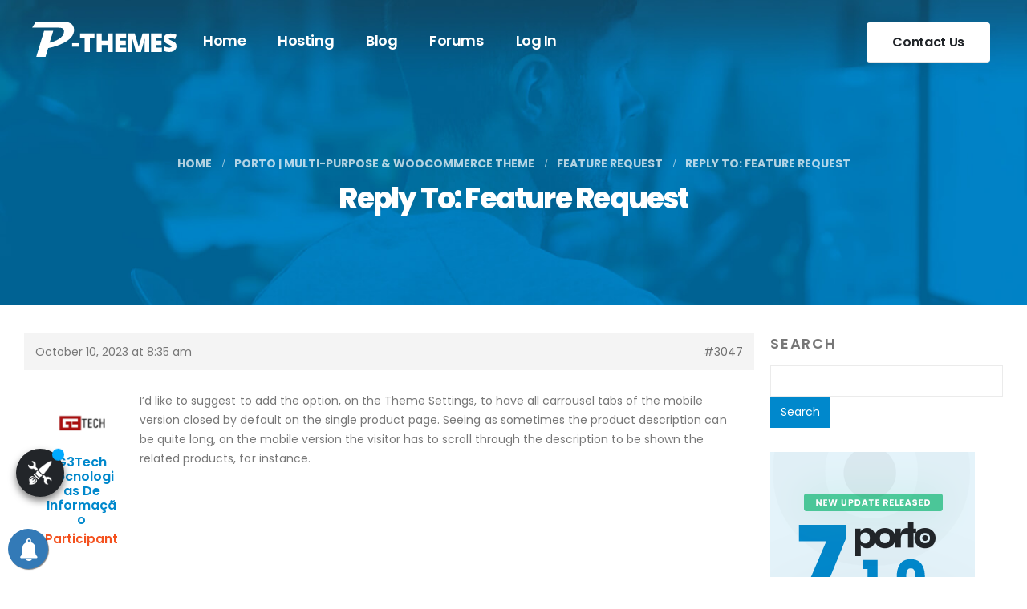

--- FILE ---
content_type: text/html; charset=UTF-8
request_url: https://www.portotheme.com/forums/reply/3047/
body_size: 28205
content:
	<!DOCTYPE html>
	<html lang="en-US" prefix="og: http://ogp.me/ns# fb: http://ogp.me/ns/fb#">
	<head>
		<meta http-equiv="X-UA-Compatible" content="IE=edge" />
		<meta http-equiv="Content-Type" content="text/html; charset=UTF-8" />
		<meta name="viewport" content="width=device-width, initial-scale=1, minimum-scale=1" />
		<meta name="yandex-verification" content="4a7d98ddba298443" />
		<meta name="publication-media-verification" content="ad2b86d83cb7453383398dd69399c03b">

		<link rel="profile" href="https://gmpg.org/xfn/11" />
		<link rel="pingback" href="https://www.portotheme.com/xmlrpc.php" />
		<meta name='robots' content='index, follow, max-image-preview:large, max-snippet:-1, max-video-preview:-1' />

	<!-- This site is optimized with the Yoast SEO plugin v20.8 - https://yoast.com/wordpress/plugins/seo/ -->
	<title>- Porto - Best WordPress Themes</title>
	<link rel="canonical" href="https://www.portotheme.com/forums/reply/3047/" />
	<meta property="og:locale" content="en_US" />
	<meta property="og:type" content="article" />
	<meta property="og:title" content="- Porto - Best WordPress Themes" />
	<meta property="og:description" content="I&#039;d like to suggest to add the option, on the Theme Settings, to have all carrousel tabs of the mobile version closed by default on the single product page. Seeing as sometimes the product description can be quite long, on the mobile version the visitor has to scroll through the description to be shown the [&hellip;]" />
	<meta property="og:url" content="https://www.portotheme.com/forums/reply/3047/" />
	<meta property="og:site_name" content="Porto - Best WordPress Themes" />
	<meta name="twitter:card" content="summary_large_image" />
	<script type="application/ld+json" class="yoast-schema-graph">{"@context":"https://schema.org","@graph":[{"@type":"WebPage","@id":"https://www.portotheme.com/forums/reply/3047/","url":"https://www.portotheme.com/forums/reply/3047/","name":"- Porto - Best WordPress Themes","isPartOf":{"@id":"https://www.portotheme.com/#website"},"datePublished":"2023-10-10T08:35:47+00:00","dateModified":"2023-10-10T08:35:47+00:00","breadcrumb":{"@id":"https://www.portotheme.com/forums/reply/3047/#breadcrumb"},"inLanguage":"en-US","potentialAction":[{"@type":"ReadAction","target":["https://www.portotheme.com/forums/reply/3047/"]}]},{"@type":"BreadcrumbList","@id":"https://www.portotheme.com/forums/reply/3047/#breadcrumb","itemListElement":[{"@type":"ListItem","position":1,"name":"Home","item":"https://www.portotheme.com/"},{"@type":"ListItem","position":2,"name":"Porto | Multi-Purpose &#038; WooCommerce Theme","item":"https://www.portotheme.com/forums/forum/porto-multi-purpose-woocommerce-theme/"},{"@type":"ListItem","position":3,"name":"Feature Request","item":"https://www.portotheme.com/forums/topic/feature-request/"},{"@type":"ListItem","position":4,"name":"Reply To: Feature Request"}]},{"@type":"WebSite","@id":"https://www.portotheme.com/#website","url":"https://www.portotheme.com/","name":"Porto - Best WordPress Themes","description":"Best WordPress Themes, Free WordPress Themes","potentialAction":[{"@type":"SearchAction","target":{"@type":"EntryPoint","urlTemplate":"https://www.portotheme.com/?s={search_term_string}"},"query-input":"required name=search_term_string"}],"inLanguage":"en-US"}]}</script>
	<!-- / Yoast SEO plugin. -->


<link href='https://fonts.gstatic.com' crossorigin rel='preconnect' />
<link rel="alternate" type="application/rss+xml" title="Porto - Best WordPress Themes &raquo; Feed" href="https://www.portotheme.com/feed/" />
<link rel="alternate" type="application/rss+xml" title="Porto - Best WordPress Themes &raquo; Comments Feed" href="https://www.portotheme.com/comments/feed/" />
		<link rel="shortcut icon" href="//www.portotheme.com/wp-content/themes/porto/images/logo/favicon.ico" type="image/x-icon" />
				<link rel="apple-touch-icon" href="//www.portotheme.com/wp-content/themes/porto/images/logo/apple-touch-icon.png" />
				<link rel="apple-touch-icon" sizes="120x120" href="//www.portotheme.com/wp-content/themes/porto/images/logo/apple-touch-icon_120x120.png" />
				<link rel="apple-touch-icon" sizes="76x76" href="//www.portotheme.com/wp-content/themes/porto/images/logo/apple-touch-icon_76x76.png" />
				<link rel="apple-touch-icon" sizes="152x152" href="//www.portotheme.com/wp-content/themes/porto/images/logo/apple-touch-icon_152x152.png" />
		<link rel="preload" href="https://www.portotheme.com/wp-content/themes/porto/fonts/porto-font/porto.woff2" as="font" type="font/woff2" crossorigin /><link rel="preload" href="https://www.portotheme.com/wp-content/themes/porto/fonts/fontawesome/fa-brands-400.woff2" as="font" type="font/woff2" crossorigin />		<!-- This site uses the Google Analytics by MonsterInsights plugin v8.12.1 - Using Analytics tracking - https://www.monsterinsights.com/ -->
							<script
				src="//www.googletagmanager.com/gtag/js?id=G-BFLTEZV4HM"  data-cfasync="false" data-wpfc-render="false" async></script>
			<script data-cfasync="false" data-wpfc-render="false">
				var mi_version = '8.12.1';
				var mi_track_user = true;
				var mi_no_track_reason = '';
				
								var disableStrs = [
										'ga-disable-G-BFLTEZV4HM',
														];

				/* Function to detect opted out users */
				function __gtagTrackerIsOptedOut() {
					for (var index = 0; index < disableStrs.length; index++) {
						if (document.cookie.indexOf(disableStrs[index] + '=true') > -1) {
							return true;
						}
					}

					return false;
				}

				/* Disable tracking if the opt-out cookie exists. */
				if (__gtagTrackerIsOptedOut()) {
					for (var index = 0; index < disableStrs.length; index++) {
						window[disableStrs[index]] = true;
					}
				}

				/* Opt-out function */
				function __gtagTrackerOptout() {
					for (var index = 0; index < disableStrs.length; index++) {
						document.cookie = disableStrs[index] + '=true; expires=Thu, 31 Dec 2099 23:59:59 UTC; path=/';
						window[disableStrs[index]] = true;
					}
				}

				if ('undefined' === typeof gaOptout) {
					function gaOptout() {
						__gtagTrackerOptout();
					}
				}
								window.dataLayer = window.dataLayer || [];

				window.MonsterInsightsDualTracker = {
					helpers: {},
					trackers: {},
				};
				if (mi_track_user) {
					function __gtagDataLayer() {
						dataLayer.push(arguments);
					}

					function __gtagTracker(type, name, parameters) {
						if (!parameters) {
							parameters = {};
						}

						if (parameters.send_to) {
							__gtagDataLayer.apply(null, arguments);
							return;
						}

						if (type === 'event') {
														parameters.send_to = monsterinsights_frontend.v4_id;
							var hookName = name;
							if (typeof parameters['event_category'] !== 'undefined') {
								hookName = parameters['event_category'] + ':' + name;
							}

							if (typeof MonsterInsightsDualTracker.trackers[hookName] !== 'undefined') {
								MonsterInsightsDualTracker.trackers[hookName](parameters);
							} else {
								__gtagDataLayer('event', name, parameters);
							}
							
													} else {
							__gtagDataLayer.apply(null, arguments);
						}
					}

					__gtagTracker('js', new Date());
					__gtagTracker('set', {
						'developer_id.dZGIzZG': true,
											});
										__gtagTracker('config', 'G-BFLTEZV4HM', {"forceSSL":"true","link_attribution":"true"} );
															window.gtag = __gtagTracker;										(function () {
						/* https://developers.google.com/analytics/devguides/collection/analyticsjs/ */
						/* ga and __gaTracker compatibility shim. */
						var noopfn = function () {
							return null;
						};
						var newtracker = function () {
							return new Tracker();
						};
						var Tracker = function () {
							return null;
						};
						var p = Tracker.prototype;
						p.get = noopfn;
						p.set = noopfn;
						p.send = function () {
							var args = Array.prototype.slice.call(arguments);
							args.unshift('send');
							__gaTracker.apply(null, args);
						};
						var __gaTracker = function () {
							var len = arguments.length;
							if (len === 0) {
								return;
							}
							var f = arguments[len - 1];
							if (typeof f !== 'object' || f === null || typeof f.hitCallback !== 'function') {
								if ('send' === arguments[0]) {
									var hitConverted, hitObject = false, action;
									if ('event' === arguments[1]) {
										if ('undefined' !== typeof arguments[3]) {
											hitObject = {
												'eventAction': arguments[3],
												'eventCategory': arguments[2],
												'eventLabel': arguments[4],
												'value': arguments[5] ? arguments[5] : 1,
											}
										}
									}
									if ('pageview' === arguments[1]) {
										if ('undefined' !== typeof arguments[2]) {
											hitObject = {
												'eventAction': 'page_view',
												'page_path': arguments[2],
											}
										}
									}
									if (typeof arguments[2] === 'object') {
										hitObject = arguments[2];
									}
									if (typeof arguments[5] === 'object') {
										Object.assign(hitObject, arguments[5]);
									}
									if ('undefined' !== typeof arguments[1].hitType) {
										hitObject = arguments[1];
										if ('pageview' === hitObject.hitType) {
											hitObject.eventAction = 'page_view';
										}
									}
									if (hitObject) {
										action = 'timing' === arguments[1].hitType ? 'timing_complete' : hitObject.eventAction;
										hitConverted = mapArgs(hitObject);
										__gtagTracker('event', action, hitConverted);
									}
								}
								return;
							}

							function mapArgs(args) {
								var arg, hit = {};
								var gaMap = {
									'eventCategory': 'event_category',
									'eventAction': 'event_action',
									'eventLabel': 'event_label',
									'eventValue': 'event_value',
									'nonInteraction': 'non_interaction',
									'timingCategory': 'event_category',
									'timingVar': 'name',
									'timingValue': 'value',
									'timingLabel': 'event_label',
									'page': 'page_path',
									'location': 'page_location',
									'title': 'page_title',
								};
								for (arg in args) {
																		if (!(!args.hasOwnProperty(arg) || !gaMap.hasOwnProperty(arg))) {
										hit[gaMap[arg]] = args[arg];
									} else {
										hit[arg] = args[arg];
									}
								}
								return hit;
							}

							try {
								f.hitCallback();
							} catch (ex) {
							}
						};
						__gaTracker.create = newtracker;
						__gaTracker.getByName = newtracker;
						__gaTracker.getAll = function () {
							return [];
						};
						__gaTracker.remove = noopfn;
						__gaTracker.loaded = true;
						window['__gaTracker'] = __gaTracker;
					})();
									} else {
										console.log("");
					(function () {
						function __gtagTracker() {
							return null;
						}

						window['__gtagTracker'] = __gtagTracker;
						window['gtag'] = __gtagTracker;
					})();
									}
			</script>
				<!-- / Google Analytics by MonsterInsights -->
		<link rel='stylesheet' id='wp-block-library-css' href='https://www.portotheme.com/wp-includes/css/dist/block-library/style.min.css?ver=6.1.9' media='all' />
<style id='wp-block-library-theme-inline-css'>
.wp-block-audio figcaption{color:#555;font-size:13px;text-align:center}.is-dark-theme .wp-block-audio figcaption{color:hsla(0,0%,100%,.65)}.wp-block-audio{margin:0 0 1em}.wp-block-code{border:1px solid #ccc;border-radius:4px;font-family:Menlo,Consolas,monaco,monospace;padding:.8em 1em}.wp-block-embed figcaption{color:#555;font-size:13px;text-align:center}.is-dark-theme .wp-block-embed figcaption{color:hsla(0,0%,100%,.65)}.wp-block-embed{margin:0 0 1em}.blocks-gallery-caption{color:#555;font-size:13px;text-align:center}.is-dark-theme .blocks-gallery-caption{color:hsla(0,0%,100%,.65)}.wp-block-image figcaption{color:#555;font-size:13px;text-align:center}.is-dark-theme .wp-block-image figcaption{color:hsla(0,0%,100%,.65)}.wp-block-image{margin:0 0 1em}.wp-block-pullquote{border-top:4px solid;border-bottom:4px solid;margin-bottom:1.75em;color:currentColor}.wp-block-pullquote__citation,.wp-block-pullquote cite,.wp-block-pullquote footer{color:currentColor;text-transform:uppercase;font-size:.8125em;font-style:normal}.wp-block-quote{border-left:.25em solid;margin:0 0 1.75em;padding-left:1em}.wp-block-quote cite,.wp-block-quote footer{color:currentColor;font-size:.8125em;position:relative;font-style:normal}.wp-block-quote.has-text-align-right{border-left:none;border-right:.25em solid;padding-left:0;padding-right:1em}.wp-block-quote.has-text-align-center{border:none;padding-left:0}.wp-block-quote.is-large,.wp-block-quote.is-style-large,.wp-block-quote.is-style-plain{border:none}.wp-block-search .wp-block-search__label{font-weight:700}.wp-block-search__button{border:1px solid #ccc;padding:.375em .625em}:where(.wp-block-group.has-background){padding:1.25em 2.375em}.wp-block-separator.has-css-opacity{opacity:.4}.wp-block-separator{border:none;border-bottom:2px solid;margin-left:auto;margin-right:auto}.wp-block-separator.has-alpha-channel-opacity{opacity:1}.wp-block-separator:not(.is-style-wide):not(.is-style-dots){width:100px}.wp-block-separator.has-background:not(.is-style-dots){border-bottom:none;height:1px}.wp-block-separator.has-background:not(.is-style-wide):not(.is-style-dots){height:2px}.wp-block-table{margin:"0 0 1em 0"}.wp-block-table thead{border-bottom:3px solid}.wp-block-table tfoot{border-top:3px solid}.wp-block-table td,.wp-block-table th{word-break:normal}.wp-block-table figcaption{color:#555;font-size:13px;text-align:center}.is-dark-theme .wp-block-table figcaption{color:hsla(0,0%,100%,.65)}.wp-block-video figcaption{color:#555;font-size:13px;text-align:center}.is-dark-theme .wp-block-video figcaption{color:hsla(0,0%,100%,.65)}.wp-block-video{margin:0 0 1em}.wp-block-template-part.has-background{padding:1.25em 2.375em;margin-top:0;margin-bottom:0}
</style>
<style id='restrict-content-pro-content-upgrade-redirect-style-inline-css'>
.wp-block-restrict-content-pro-content-upgrade-redirect .wp-block-button__width-25 {
  width: calc(25% - 0.5rem);
}
.wp-block-restrict-content-pro-content-upgrade-redirect .wp-block-button__width-25 .wp-block-button__link {
  width: 100%;
}
.wp-block-restrict-content-pro-content-upgrade-redirect .wp-block-button__width-50 {
  width: calc(50% - 0.5rem);
}
.wp-block-restrict-content-pro-content-upgrade-redirect .wp-block-button__width-50 .wp-block-button__link {
  width: 100%;
}
.wp-block-restrict-content-pro-content-upgrade-redirect .wp-block-button__width-75 {
  width: calc(75% - 0.5rem);
}
.wp-block-restrict-content-pro-content-upgrade-redirect .wp-block-button__width-75 .wp-block-button__link {
  width: 100%;
}
.wp-block-restrict-content-pro-content-upgrade-redirect .wp-block-button__width-100 {
  margin-right: 0;
  width: 100%;
}
.wp-block-restrict-content-pro-content-upgrade-redirect .wp-block-button__width-100 .wp-block-button__link {
  width: 100%;
}

/*# sourceMappingURL=style-content-upgrade-redirect.css.map*/
</style>
<link rel='stylesheet' id='classic-theme-styles-css' href='https://www.portotheme.com/wp-includes/css/classic-themes.min.css?ver=1' media='all' />
<style id='global-styles-inline-css'>
body{--wp--preset--color--black: #000000;--wp--preset--color--cyan-bluish-gray: #abb8c3;--wp--preset--color--white: #ffffff;--wp--preset--color--pale-pink: #f78da7;--wp--preset--color--vivid-red: #cf2e2e;--wp--preset--color--luminous-vivid-orange: #ff6900;--wp--preset--color--luminous-vivid-amber: #fcb900;--wp--preset--color--light-green-cyan: #7bdcb5;--wp--preset--color--vivid-green-cyan: #00d084;--wp--preset--color--pale-cyan-blue: #8ed1fc;--wp--preset--color--vivid-cyan-blue: #0693e3;--wp--preset--color--vivid-purple: #9b51e0;--wp--preset--color--primary: #0088cc;--wp--preset--color--secondary: #e36159;--wp--preset--color--tertiary: #2baab1;--wp--preset--color--quaternary: #383f48;--wp--preset--color--dark: #212529;--wp--preset--color--light: #ffffff;--wp--preset--gradient--vivid-cyan-blue-to-vivid-purple: linear-gradient(135deg,rgba(6,147,227,1) 0%,rgb(155,81,224) 100%);--wp--preset--gradient--light-green-cyan-to-vivid-green-cyan: linear-gradient(135deg,rgb(122,220,180) 0%,rgb(0,208,130) 100%);--wp--preset--gradient--luminous-vivid-amber-to-luminous-vivid-orange: linear-gradient(135deg,rgba(252,185,0,1) 0%,rgba(255,105,0,1) 100%);--wp--preset--gradient--luminous-vivid-orange-to-vivid-red: linear-gradient(135deg,rgba(255,105,0,1) 0%,rgb(207,46,46) 100%);--wp--preset--gradient--very-light-gray-to-cyan-bluish-gray: linear-gradient(135deg,rgb(238,238,238) 0%,rgb(169,184,195) 100%);--wp--preset--gradient--cool-to-warm-spectrum: linear-gradient(135deg,rgb(74,234,220) 0%,rgb(151,120,209) 20%,rgb(207,42,186) 40%,rgb(238,44,130) 60%,rgb(251,105,98) 80%,rgb(254,248,76) 100%);--wp--preset--gradient--blush-light-purple: linear-gradient(135deg,rgb(255,206,236) 0%,rgb(152,150,240) 100%);--wp--preset--gradient--blush-bordeaux: linear-gradient(135deg,rgb(254,205,165) 0%,rgb(254,45,45) 50%,rgb(107,0,62) 100%);--wp--preset--gradient--luminous-dusk: linear-gradient(135deg,rgb(255,203,112) 0%,rgb(199,81,192) 50%,rgb(65,88,208) 100%);--wp--preset--gradient--pale-ocean: linear-gradient(135deg,rgb(255,245,203) 0%,rgb(182,227,212) 50%,rgb(51,167,181) 100%);--wp--preset--gradient--electric-grass: linear-gradient(135deg,rgb(202,248,128) 0%,rgb(113,206,126) 100%);--wp--preset--gradient--midnight: linear-gradient(135deg,rgb(2,3,129) 0%,rgb(40,116,252) 100%);--wp--preset--duotone--dark-grayscale: url('#wp-duotone-dark-grayscale');--wp--preset--duotone--grayscale: url('#wp-duotone-grayscale');--wp--preset--duotone--purple-yellow: url('#wp-duotone-purple-yellow');--wp--preset--duotone--blue-red: url('#wp-duotone-blue-red');--wp--preset--duotone--midnight: url('#wp-duotone-midnight');--wp--preset--duotone--magenta-yellow: url('#wp-duotone-magenta-yellow');--wp--preset--duotone--purple-green: url('#wp-duotone-purple-green');--wp--preset--duotone--blue-orange: url('#wp-duotone-blue-orange');--wp--preset--font-size--small: 13px;--wp--preset--font-size--medium: 20px;--wp--preset--font-size--large: 36px;--wp--preset--font-size--x-large: 42px;--wp--preset--spacing--20: 0.44rem;--wp--preset--spacing--30: 0.67rem;--wp--preset--spacing--40: 1rem;--wp--preset--spacing--50: 1.5rem;--wp--preset--spacing--60: 2.25rem;--wp--preset--spacing--70: 3.38rem;--wp--preset--spacing--80: 5.06rem;}:where(.is-layout-flex){gap: 0.5em;}body .is-layout-flow > .alignleft{float: left;margin-inline-start: 0;margin-inline-end: 2em;}body .is-layout-flow > .alignright{float: right;margin-inline-start: 2em;margin-inline-end: 0;}body .is-layout-flow > .aligncenter{margin-left: auto !important;margin-right: auto !important;}body .is-layout-constrained > .alignleft{float: left;margin-inline-start: 0;margin-inline-end: 2em;}body .is-layout-constrained > .alignright{float: right;margin-inline-start: 2em;margin-inline-end: 0;}body .is-layout-constrained > .aligncenter{margin-left: auto !important;margin-right: auto !important;}body .is-layout-constrained > :where(:not(.alignleft):not(.alignright):not(.alignfull)){max-width: var(--wp--style--global--content-size);margin-left: auto !important;margin-right: auto !important;}body .is-layout-constrained > .alignwide{max-width: var(--wp--style--global--wide-size);}body .is-layout-flex{display: flex;}body .is-layout-flex{flex-wrap: wrap;align-items: center;}body .is-layout-flex > *{margin: 0;}:where(.wp-block-columns.is-layout-flex){gap: 2em;}.has-black-color{color: var(--wp--preset--color--black) !important;}.has-cyan-bluish-gray-color{color: var(--wp--preset--color--cyan-bluish-gray) !important;}.has-white-color{color: var(--wp--preset--color--white) !important;}.has-pale-pink-color{color: var(--wp--preset--color--pale-pink) !important;}.has-vivid-red-color{color: var(--wp--preset--color--vivid-red) !important;}.has-luminous-vivid-orange-color{color: var(--wp--preset--color--luminous-vivid-orange) !important;}.has-luminous-vivid-amber-color{color: var(--wp--preset--color--luminous-vivid-amber) !important;}.has-light-green-cyan-color{color: var(--wp--preset--color--light-green-cyan) !important;}.has-vivid-green-cyan-color{color: var(--wp--preset--color--vivid-green-cyan) !important;}.has-pale-cyan-blue-color{color: var(--wp--preset--color--pale-cyan-blue) !important;}.has-vivid-cyan-blue-color{color: var(--wp--preset--color--vivid-cyan-blue) !important;}.has-vivid-purple-color{color: var(--wp--preset--color--vivid-purple) !important;}.has-black-background-color{background-color: var(--wp--preset--color--black) !important;}.has-cyan-bluish-gray-background-color{background-color: var(--wp--preset--color--cyan-bluish-gray) !important;}.has-white-background-color{background-color: var(--wp--preset--color--white) !important;}.has-pale-pink-background-color{background-color: var(--wp--preset--color--pale-pink) !important;}.has-vivid-red-background-color{background-color: var(--wp--preset--color--vivid-red) !important;}.has-luminous-vivid-orange-background-color{background-color: var(--wp--preset--color--luminous-vivid-orange) !important;}.has-luminous-vivid-amber-background-color{background-color: var(--wp--preset--color--luminous-vivid-amber) !important;}.has-light-green-cyan-background-color{background-color: var(--wp--preset--color--light-green-cyan) !important;}.has-vivid-green-cyan-background-color{background-color: var(--wp--preset--color--vivid-green-cyan) !important;}.has-pale-cyan-blue-background-color{background-color: var(--wp--preset--color--pale-cyan-blue) !important;}.has-vivid-cyan-blue-background-color{background-color: var(--wp--preset--color--vivid-cyan-blue) !important;}.has-vivid-purple-background-color{background-color: var(--wp--preset--color--vivid-purple) !important;}.has-black-border-color{border-color: var(--wp--preset--color--black) !important;}.has-cyan-bluish-gray-border-color{border-color: var(--wp--preset--color--cyan-bluish-gray) !important;}.has-white-border-color{border-color: var(--wp--preset--color--white) !important;}.has-pale-pink-border-color{border-color: var(--wp--preset--color--pale-pink) !important;}.has-vivid-red-border-color{border-color: var(--wp--preset--color--vivid-red) !important;}.has-luminous-vivid-orange-border-color{border-color: var(--wp--preset--color--luminous-vivid-orange) !important;}.has-luminous-vivid-amber-border-color{border-color: var(--wp--preset--color--luminous-vivid-amber) !important;}.has-light-green-cyan-border-color{border-color: var(--wp--preset--color--light-green-cyan) !important;}.has-vivid-green-cyan-border-color{border-color: var(--wp--preset--color--vivid-green-cyan) !important;}.has-pale-cyan-blue-border-color{border-color: var(--wp--preset--color--pale-cyan-blue) !important;}.has-vivid-cyan-blue-border-color{border-color: var(--wp--preset--color--vivid-cyan-blue) !important;}.has-vivid-purple-border-color{border-color: var(--wp--preset--color--vivid-purple) !important;}.has-vivid-cyan-blue-to-vivid-purple-gradient-background{background: var(--wp--preset--gradient--vivid-cyan-blue-to-vivid-purple) !important;}.has-light-green-cyan-to-vivid-green-cyan-gradient-background{background: var(--wp--preset--gradient--light-green-cyan-to-vivid-green-cyan) !important;}.has-luminous-vivid-amber-to-luminous-vivid-orange-gradient-background{background: var(--wp--preset--gradient--luminous-vivid-amber-to-luminous-vivid-orange) !important;}.has-luminous-vivid-orange-to-vivid-red-gradient-background{background: var(--wp--preset--gradient--luminous-vivid-orange-to-vivid-red) !important;}.has-very-light-gray-to-cyan-bluish-gray-gradient-background{background: var(--wp--preset--gradient--very-light-gray-to-cyan-bluish-gray) !important;}.has-cool-to-warm-spectrum-gradient-background{background: var(--wp--preset--gradient--cool-to-warm-spectrum) !important;}.has-blush-light-purple-gradient-background{background: var(--wp--preset--gradient--blush-light-purple) !important;}.has-blush-bordeaux-gradient-background{background: var(--wp--preset--gradient--blush-bordeaux) !important;}.has-luminous-dusk-gradient-background{background: var(--wp--preset--gradient--luminous-dusk) !important;}.has-pale-ocean-gradient-background{background: var(--wp--preset--gradient--pale-ocean) !important;}.has-electric-grass-gradient-background{background: var(--wp--preset--gradient--electric-grass) !important;}.has-midnight-gradient-background{background: var(--wp--preset--gradient--midnight) !important;}.has-small-font-size{font-size: var(--wp--preset--font-size--small) !important;}.has-medium-font-size{font-size: var(--wp--preset--font-size--medium) !important;}.has-large-font-size{font-size: var(--wp--preset--font-size--large) !important;}.has-x-large-font-size{font-size: var(--wp--preset--font-size--x-large) !important;}
.wp-block-navigation a:where(:not(.wp-element-button)){color: inherit;}
:where(.wp-block-columns.is-layout-flex){gap: 2em;}
.wp-block-pullquote{font-size: 1.5em;line-height: 1.6;}
</style>
<link rel='stylesheet' id='bbp-default-css' href='https://www.portotheme.com/wp-content/plugins/bbpress/templates/default/css/bbpress.min.css?ver=2.6.9' media='all' />
<link rel='stylesheet' id='contact-form-7-css' href='https://www.portotheme.com/wp-content/plugins/contact-form-7/includes/css/styles.css?ver=5.7.2' media='all' />
<link rel='stylesheet' id='porto-customization-badge-css' href='https://www.portotheme.com/wp-content/plugins/porto-customization/assets/css/style.css?ver=1.0.0' media='all' />
<link rel='stylesheet' id='gdatt-attachments-css' href='https://www.portotheme.com/wp-content/plugins/gd-bbpress-attachments/css/front.min.css?ver=4.5_b2500_free' media='all' />
<link rel='stylesheet' id='sib-front-css-css' href='https://www.portotheme.com/wp-content/plugins/mailin/css/mailin-front.css?ver=6.1.9' media='all' />
<link rel='stylesheet' id='porto-css-vars-css' href='https://www.portotheme.com/wp-content/uploads/porto_styles/theme_css_vars.css?ver=6.7.2' media='all' />
<link rel='stylesheet' id='js_composer_front-css' href='https://www.portotheme.com/wp-content/uploads/porto_styles/js_composer.css?ver=6.7.2' media='all' />
<link rel='stylesheet' id='bootstrap-css' href='https://www.portotheme.com/wp-content/uploads/porto_styles/bootstrap.css?ver=6.7.2' media='all' />
<link rel='stylesheet' id='porto-plugins-css' href='https://www.portotheme.com/wp-content/themes/porto/css/plugins.css?ver=6.7.2' media='all' />
<link rel='stylesheet' id='porto-theme-css' href='https://www.portotheme.com/wp-content/themes/porto/css/theme.css?ver=6.7.2' media='all' />
<link rel='stylesheet' id='porto-shortcodes-css' href='https://www.portotheme.com/wp-content/uploads/porto_styles/shortcodes.css?ver=6.7.2' media='all' />
<link rel='stylesheet' id='porto-theme-bbpress-css' href='https://www.portotheme.com/wp-content/themes/porto/css/theme_bbpress.css?ver=6.7.2' media='all' />
<link rel='stylesheet' id='porto-theme-wpb-css' href='https://www.portotheme.com/wp-content/themes/porto/css/theme_wpb.css?ver=6.7.2' media='all' />
<link rel='stylesheet' id='porto-dynamic-style-css' href='https://www.portotheme.com/wp-content/uploads/porto_styles/dynamic_style.css?ver=6.7.2' media='all' />
<link rel='stylesheet' id='porto-style-css' href='https://www.portotheme.com/wp-content/themes/porto/style.css?ver=6.7.2' media='all' />
<style id='porto-style-inline-css'>
.side-header-narrow-bar-logo{max-width:180px}@media (min-width:992px){}#header .header-main .header-left,#header .header-main .header-center,#header .header-main .header-right,.fixed-header #header .header-main .header-left,.fixed-header #header .header-main .header-right,.fixed-header #header .header-main .header-center,.header-builder-p .header-main{padding-top:30px;padding-bottom:30px}@media (max-width:991px){#header .header-main .header-left,#header .header-main .header-center,#header .header-main .header-right,.fixed-header #header .header-main .header-left,.fixed-header #header .header-main .header-right,.fixed-header #header .header-main .header-center,.header-builder-p .header-main{padding-top:20px;padding-bottom:20px}}.page-top .sort-source{position:static;text-align:center;margin-top:5px;border-width:0}.page-top ul.breadcrumb{-ms-flex-pack:center;justify-content:center}.page-top .page-title{font-weight:700}#header .mobile-toggle{font-size:0.8rem;background-color:#ffffff;color:#222529}.porto-block-html-top{position:sticky;top:0;left:0;width:100%;z-index:1099;overflow:hidden;box-shadow:0 3px 3px rgba(31,34,37,.5)}.porto-block-html-top .mfp-close{top:50%;transform:translateY(-50%) rotateZ(45deg);color:inherit;opacity:.7}.porto-block-html-top a{color:#fff}body{overflow:hidden}.mobile-menu li:active a,.mobile-menu li:hover a{color:#fff !important}.btn-modern{font-weight:700}.vc_btn3.vc_btn3-icon-right .vc_btn3-icon{margin-left:10px;font-size:1.4em}.home-intro p{font-size:1.15em}.home-intro p em{font-size:1.2727em;padding-bottom:10px;background:url(/wp-content/uploads/images/theme_path.png) no-repeat right bottom;background-size:contain}.porto-u-sub-heading{letter-spacing:-0.03em}div.stats-desc > div.counter_suffix{vertical-align:top;margin-left:10px}.porto-sicon-header + .porto-sicon-description{margin-top:8px}.porto-sicon-box a i{font-size:1.5em;margin-left:8px;position:relative;top:1px}.our-clients .owl-carousel .owl-stage{display:-ms-flexbox;display:flex;margin-bottom:50px}.our-clients .wpb_text_column{background:#fff;padding:30px 25px;border-radius:4px;margin-bottom:0;height:100%}.our-clients .center .wpb_text_column{background:#08c}.our-clients .center .star-ratinpg span:before,.our-clients .center .text-dark,.our-clients .center p{color:#fff !important}.our-clients .star-rating{margin-bottom:8px}.our-clients .star-rating span:before{color:#08c}.our-clients p{font-size:.9286em}.page-top .breadcrumbs-wrap{opacity:.7;font-size:1em;font-weight:700;margin-bottom:10px}.page-top .page-title{font-size:2.57em;font-weight:800}.portfolio-item .thumb-info{background:#fff;border-radius:3px;padding:8px;position:relative;border:1px solid #efefef;box-shadow:0 0 40px 0 rgb(0 0 0 / 4%)}.portfolio-item.outimage{text-align:left}.portfolio-item .portfolio-brief-content{padding-left:0 !important;padding-right:0 !important;margin-top:0 !important}.portfolio-item .portfolio-title{font-size:17px;letter-spacing:-0.05em;margin-bottom:0.75rem}.portfolio-item .color-body{font-size:18px;font-weight:700;order:1;margin-top:0.625rem;color:#222529;letter-spacing:-0.03em}.portfolio-item .color-body del{font-size:.8em;opacity:.55}.portfolio-item .action,.portfolio-item .clearfix{display:none}.portfolio-item{display:flex;flex-direction:column}.single-portfolio .related-portfolios{margin-top:0 !important}.blog-posts .blog-post-item .post-item-title>a:hover{color:var(--porto-primary-color)}#footer .footer-bottom{padding-top:5px}#footer .footer-main>.container{padding:2.4rem 0 0}#footer .follow-us{text-align:center;margin-bottom:0}#footer .follow-us .share-links a{box-shadow:none}#bbpress-forums ul.bbp-forums,#bbpress-forums ul.bbp-lead-topic,#bbpress-forums ul.bbp-replies,#bbpress-forums ul.bbp-search-results,#bbpress-forums ul.bbp-topics,#bbpress-forums div.bbp-forum-content,#bbpress-forums div.bbp-reply-content,#bbpress-forums div.bbp-topic-content{font-size:14px;line-height:24px}.bbpress-wrapper .bbp-search-form{display:none}#bbpress-forums ul.bbp-forums,#bbpress-forums ul.bbp-lead-topic,#bbpress-forums ul.bbp-replies,#bbpress-forums ul.bbp-search-results,#bbpress-forums ul.bbp-topics{border-width:0 !important}#bbpress-forums li.bbp-footer,#bbpress-forums li.bbp-header{background:none;border-width:0;padding:0}.forum-titles > li{font-size:14px !important;font-weight:600;text-transform:uppercase;color:#777 !important;line-height:1;letter-spacing:.15em;margin-bottom:15px !important}.bbp-forum-title{font-size:20px;font-weight:600;line-height:1;letter-spacing:-.05em}#bbpress-forums .bbp-forum-info .bbp-forum-content,#bbpress-forums p.bbp-topic-meta{margin-top:3px;font-size:15px;font-weight:500;line-height:24px;letter-spacing:-.025em}#bbpress-forums div.odd,#bbpress-forums ul.odd{background:#fff}#bbpress-forums li.bbp-body ul.forum:first-child,#bbpress-forums li.bbp-body ul.topic:first-child{border-top-width:0}#bbpress-forums li.bbp-body ul.forum,#bbpress-forums li.bbp-body ul.topic{padding:19px 0}li.bbp-forum-freshness,li.bbp-topic-freshness{text-align:left}.bbp-forum-freshness,.bbp-topic-freshness{display:flex;flex-direction:column}.bbp-forum-freshness > a,.bbp-topic-freshness > a{font-size:13px;font-weight:600;letter-spacing:-.05em;line-height:13px;order:1;color:#777}li.bbp-forum-reply-count,li.bbp-forum-topic-count,li.bbp-topic-reply-count,li.bbp-topic-voice-count,li.bbp-forum-freshness,li.bbp-topic-freshness{font-size:16px;font-weight:600;color:#222529}#bbpress-forums p.bbp-topic-meta{font-size:16px;text-transform:capitalize;font-weight:600;letter-spacing:-.05em}#bbpress-forums .bbp-topic-meta .bbp-author-name{color:#222529}li.bbp-forum-info,li.bbp-topic-title{width:45%}li.bbp-forum-reply-count,li.bbp-forum-topic-count,li.bbp-topic-reply-count,li.bbp-topic-voice-count{width:20%}li.bbp-forum-freshness,li.bbp-topic-freshness{width:15%}.porto-porto-custom-sidebar-forumsidebar h3.widget-title,.widget_display_topics h3.widget-title,.widget_display_replies h3.widget-title{font-size:18px;color:#777;letter-spacing:.1em;font-weight:600}.bbp-topics-widget li,.bbp-replies-widget li{display:flex;flex-direction:column;position:relative;padding-top:17px !important;padding-bottom:17px !important;font-size:0;font-weight:600;line-height:1}.bbp-topics-widget .bbp-author-avatar,.bbp-replies-widget .bbp-author-avatar{position:absolute;top:20px}.bbp-topics-widget .bbp-forum-title,.bbp-replies-widget .bbp-reply-topic-title{padding-left:65px;line-height:24px}.bbp-topics-widget a,.bbp-replies-widget a{font-size:18px;letter-spacing:-.025em}.bbp-topics-widget .bbp-author-name,.bbp-replies-widget .bbp-author-name{padding-left:65px;text-transform:capitalize;font-size:16px;letter-spacing:-.05em;color:#222529}.bbp-topics-widget li>div:last-child,.bbp-replies-widget li>time:last-child{font-size:13px;padding-left:65px}.bbp-topics-widget .topic-author,.bbp-replies-widget .topic-author{margin-top:2px;margin-bottom:5px}.bbp-replies-widget img{margin-right:8px}.bbp-topics-widget,.bbp-replies-widget{border-bottom:none !important}.bbp-topics-widget li,.bbp-replies-widget li{border-top-width:0 !important}.custom-forum-link1{font-size:16px !important;letter-spacing:-.025em;font-weight:600}.custom-page-header #bbp-search-form{max-width:850px;position:relative}.custom-page-header #bbp_search{width:100%;height:55px;border-radius:4px}.custom-page-header #bbp_search_submit{position:absolute;right:5px;top:5px;bottom:5px;width:140px;border-radius:4px}.custom-page-header .top-keyword a{display:inline-block;margin:3px 3px;padding:7px 14px;color:#fff;background-color:#121314;font-size:13px;font-weight:600;letter-spacing:-.025em;border-radius:4px;line-height:1;white-space:nowrap}.custom-forum-block .vc_column-inner{background-color:#f7f7f7;border-radius:4px;padding:20px !important}.custom-forum-count{position:absolute;right:34px;top:27px;font-size:40px;font-weight:700;color:#ccc;letter-spacing:-.05em}.bbp-topic-permalink{font-size:20px;font-weight:600;line-height:1;letter-spacing:-.05em}div.bbp-template-notice li,div.bbp-template-notice p{font-size:13px}#bbpress-forums .bbp-pagination-links a,#bbpress-forums .bbp-pagination-links span.current{width:46px;height:46px;line-height:46px;border-radius:50%}.bbp-pagination-links .next:before{content:"\f105"}.bbp-pagination-links .prev:before{content:"\f104"}#bbpress-forums .bbp-pagination a:focus,#bbpress-forums .bbp-pagination a:hover,#bbpress-forums .bbp-pagination span.current,#bbpress-forums .bbp-topic-pagination a:focus,#bbpress-forums .bbp-topic-pagination a:hover,#bbpress-forums .bbp-topic-pagination span.current{color:#fff}.bbp-topic-form legend,.bbp-reply-form legend{font-weight:600;color:#222529}.bbp-pagination{margin-bottom:40px}#bbpress-forums .bbp-topic-pagination a{border-radius:50%;width:20px;height:20px;display:inline-block;line-height:20px;padding:0}#subscription-toggle,#favorite-toggle{font-size:14px;font-weight:600;margin-bottom:15px}.bbp-author-avatar img{border-radius:50%;max-width:55px}#bbpress-forums .widget_display_replies img.avatar,#bbpress-forums .widget_display_topics img.avatar,#bbpress-forums div.bbp-template-notice img.avatar,#bbpress-forums p.bbp-topic-meta img.avatar,#bbpress-forums ul.bbp-reply-revision-log img.avatar,#bbpress-forums ul.bbp-topic-revision-log img.avatar{max-height:24px;max-width:24px}.bbp-pagination-count{line-height:50px;font-size:14px}div.bbp-template-notice,div.indicator-hint{margin-bottom:30px}.bbp-topic-started-by .bbp-author-link{margin-left:10px}#bbpress-forums fieldset.bbp-form label{margin-bottom:6px;font-size:14px;vertical-align:middle}#bbpress-forums fieldset.bbp-form input,#bbpress-forums fieldset.bbp-form p,#bbpress-forums fieldset.bbp-form select,#bbpress-forums fieldset.bbp-form textarea{margin-bottom:.5rem;border-radius:4px}#bbpress-forums div.wp-editor-container{border-radius:4px}#bbpress-forums fieldset.bbp-form input[type=password],#bbpress-forums fieldset.bbp-form input[type=text],#bbpress-forums fieldset.bbp-form select{min-height:40px;height:40px;padding:5px 15px}.bbp-submit-wrapper button{font-size:14px;font-weight:600;border-radius:4px;padding-left:40px;padding-right:40px}input#bbp_topic_title{width:100%}#bbpress-forums li.bbp-header .bbp-reply-author,#bbpress-forums li.bbp-header .bbp-reply-content{font-size:14px !important;font-weight:600;text-transform:uppercase;color:#777 !important;line-height:1;letter-spacing:.15em;margin-bottom:10px !important}#bbpress-forums div.bbp-reply-author .bbp-author-name,#bbpress-forums div.bbp-topic-author .bbp-author-name{font-size:16px;font-weight:600;text-transform:capitalize}.forums.bbp-replies .bbp-footer{display:none}div.bbp-forum-header,div.bbp-reply-header,div.bbp-topic-header{border-top-width:0}div.bbp-forum-header,div.bbp-reply-header,div.bbp-topic-header,li.bbp-body div.hentry{padding:14px}span.bbp-admin-links a{font-size:inherit}.bbp-reply-header{font-size:14px}#bbpress-forums div.reply{padding:14px}#bbpress-forums li.bbp-header .bbp-search-author,#bbpress-forums li.bbp-header .bbp-search-content{font-size:14px !important;font-weight:600;text-transform:uppercase;color:#777 !important;line-height:1;letter-spacing:.15em;margin-bottom:20px !important}.bbp-search-results .bbp-topic-permalink{font-size:14px;margin-left:10px}.bbp-search-results .bbp-footer{display:none}.bbp-search-results .bbp-topic-title h3 a{margin-left:10px}.post-type-archive-forum .page-top{display:none}.bbpress #main{background:#fff}.bbp-forum-content ul.sticky,.bbp-topics ul.sticky,.bbp-topics ul.super-sticky,.bbp-topics-front ul.super-sticky{background:#fff !important}#bbpress-forums #bbp-user-wrapper fieldset.bbp-form,#bbpress-forums #bbp-user-wrapper ul.bbp-forums,#bbpress-forums #bbp-user-wrapper ul.bbp-lead-topic,#bbpress-forums #bbp-user-wrapper ul.bbp-replies,#bbpress-forums #bbp-user-wrapper ul.bbp-topics{clear:both}.bbp-reply-content code{white-space:pre-wrap;word-wrap:break-word}form [for="porto_private_area"]{font-size:16px !important;line-height:20px;color:#08c;font-weight:600}form .porto_forum_private_area{width:100%}#bbp-your-profile .bbp-form{clear:none !important}#bbp-your-profile .form-table,#bbp-your-profile .form-table label{font-size:14px}#bbp-your-profile .form-table th{width:200px}#bbp-your-profile .form-table #rpi_label1{width:100%}.ptheme-support-status{display:inline-block;font-size:18px !important;font-weight:700 !important;color:#f4511e !important}#porto-purchase-extend{margin:0 16px;font-size:16px;background-color:#08c;color:#fff;padding:8px;border-radius:4px}.porto-support-role{font-size:13px;background:#333;color:#fff;border-radius:4px;font-weight:500;text-transform:uppercase}.porto-support-role.purchased{background:#82b541}#bbpress-forums #bbp-user-wrapper h2:not(.entry-title){font-size:1.4em;margin:0;padding-bottom:10px;padding-top:0;clear:none}form .rpi-profile-item1{font-size:15px;color:#08c}.porto-private-content{background-color:#FCF8E3;color:#C09853;padding:20px;border-radius:8px;font-size:16px;font-weight:600}.porto-private-content p:last-child{margin-bottom:0 !important}.bbp-reply-content .bbp-attachments{background:#d9e5f1;border:none;border-radius:8px;padding:35px 25px 25px}.bbp-reply-content .bbp-attachments li{margin-right:10px!important;margin-bottom:0 !important}.bbp-reply-content .bbp-attachments .wp-caption-text{font-style:normal;text-align:center;font-size:13px}.bbp-reply-content .bbp-attachments .wp-caption-text a{font-weight:500;font-size:13px;line-height:19px;color:#333333}#bbpress-forums div.bbp-forum-author .bbp-author-role,#bbpress-forums div.bbp-reply-author .bbp-author-role,#bbpress-forums div.bbp-topic-author .bbp-author-role{font-size:15px;line-height:30px;color:#f4511e;font-style:normal;font-weight:600}.porto-porto-custom-sidebar-forumsidebar .wpb_content_element #bbp_search{padding:9px 12px !important}.porto-porto-custom-sidebar-forumsidebar .wpb_content_element{margin-bottom:0 !important}#bbpress-forums p.bbp-topic-meta span{white-space:wrap !important}#bbpress-forums .type-topic.sticky{background-color:#f4f4f4 !important;padding:30px 19px 25px !important}.single-post .post-author,.single-post .meta-author{display:none !important}.single-post .entry-content p,.single-post .entry-content ul li,.single-post .entry-content ol li{font-size:16px;line-height:2;letter-spacing:.025em;color:#2e475d}.single-post .entry-content ul.specifics{padding:20px 20px 20px 45px;border-radius:3px;background:#eee}.single-post .entry-content img.size-full{border-radius:5px;border:1px solid #eee}.single-post .entry-content h3,.single-post .entry-content h2{font-weight:600}.post-modern .sticky-post{padding:3px 10px;position:absolute;top:20px;left:20px;z-index:100;background:#222529;color:#fff !important;border-radius:3px}
</style>
<link rel='stylesheet' id='styles-child-css' href='https://www.portotheme.com/wp-content/themes/porto-child/style.css?ver=6.1.9' media='all' />
<script type="text/javascript">
            window._nslDOMReady = function (callback) {
                if ( document.readyState === "complete" || document.readyState === "interactive" ) {
                    callback();
                } else {
                    document.addEventListener( "DOMContentLoaded", callback );
                }
            };
            </script><script src='https://www.portotheme.com/wp-content/plugins/google-analytics-for-wordpress/assets/js/frontend-gtag.min.js?ver=8.12.1' id='monsterinsights-frontend-script-js'></script>
<script data-cfasync="false" data-wpfc-render="false" id='monsterinsights-frontend-script-js-extra'>var monsterinsights_frontend = {"js_events_tracking":"true","download_extensions":"doc,pdf,ppt,zip,xls,docx,pptx,xlsx","inbound_paths":"[{\"path\":\"\\\/go\\\/\",\"label\":\"affiliate\"},{\"path\":\"\\\/recommend\\\/\",\"label\":\"affiliate\"}]","home_url":"https:\/\/www.portotheme.com","hash_tracking":"false","ua":"","v4_id":"G-BFLTEZV4HM"};</script>
<script src='https://www.portotheme.com/wp-includes/js/jquery/jquery.min.js?ver=3.6.1' id='jquery-core-js'></script>
<script src='https://www.portotheme.com/wp-includes/js/jquery/jquery-migrate.min.js?ver=3.3.2' id='jquery-migrate-js'></script>
<script id='sib-front-js-js-extra'>
var sibErrMsg = {"invalidMail":"Please fill out valid email address","requiredField":"Please fill out required fields","invalidDateFormat":"Please fill out valid date format","invalidSMSFormat":"Please fill out valid phone number"};
var ajax_sib_front_object = {"ajax_url":"https:\/\/www.portotheme.com\/wp-admin\/admin-ajax.php","ajax_nonce":"d0264481d4","flag_url":"https:\/\/www.portotheme.com\/wp-content\/plugins\/mailin\/img\/flags\/"};
</script>
<script src='https://www.portotheme.com/wp-content/plugins/mailin/js/mailin-front.js?ver=1752656365' id='sib-front-js-js'></script>
<link rel="https://api.w.org/" href="https://www.portotheme.com/wp-json/" /><link rel="EditURI" type="application/rsd+xml" title="RSD" href="https://www.portotheme.com/xmlrpc.php?rsd" />
<link rel="wlwmanifest" type="application/wlwmanifest+xml" href="https://www.portotheme.com/wp-includes/wlwmanifest.xml" />
<meta name="generator" content="WordPress 6.1.9" />
<link rel='shortlink' href='https://www.portotheme.com/?p=3047' />
<link rel="alternate" type="application/json+oembed" href="https://www.portotheme.com/wp-json/oembed/1.0/embed?url=https%3A%2F%2Fwww.portotheme.com%2Fforums%2Freply%2F3047%2F" />
<link rel="alternate" type="text/xml+oembed" href="https://www.portotheme.com/wp-json/oembed/1.0/embed?url=https%3A%2F%2Fwww.portotheme.com%2Fforums%2Freply%2F3047%2F&#038;format=xml" />
        <!-- PushAlert WordPress 2.5.4 -->
        <script type="text/javascript">
        var pushalert_sw_file = 'https://www.portotheme.com/?pa_service_worker=1';
var pushalert_manifest_file = 'https://www.portotheme.com/wp-content/plugins/pushalert-web-push-notifications/manifest.json';

            (function (d, t) {
                var g = d.createElement(t),
                        s = d.getElementsByTagName(t)[0];
                g.src = "//cdn.pushalert.co/integrate_588864e0645eef241606a11076d1e610.js";
                s.parentNode.insertBefore(g, s);
            }(document, "script"));
        </script>
        <!-- End PushAlert WordPress -->
        		<script type="text/javascript">
		WebFontConfig = {
			google: { families: [ 'Poppins:400,500,600,700,800','Open+Sans:400,600,700&display=swap' ] }
		};
		(function(d) {
			var wf = d.createElement('script'), s = d.scripts[d.scripts.length - 1];
			wf.src = 'https://www.portotheme.com/wp-content/themes/porto/js/libs/webfont.js';
			wf.async = true;
			s.parentNode.insertBefore(wf, s);
		})(document);</script>
		<meta name="generator" content="Powered by WPBakery Page Builder - drag and drop page builder for WordPress."/>
<style type="text/css">div.nsl-container[data-align="left"] {
    text-align: left;
}

div.nsl-container[data-align="center"] {
    text-align: center;
}

div.nsl-container[data-align="right"] {
    text-align: right;
}


div.nsl-container div.nsl-container-buttons a[data-plugin="nsl"] {
    text-decoration: none;
    box-shadow: none;
    border: 0;
}

div.nsl-container .nsl-container-buttons {
    display: flex;
    padding: 5px 0;
}

div.nsl-container.nsl-container-block .nsl-container-buttons {
    display: inline-grid;
    grid-template-columns: minmax(145px, auto);
}

div.nsl-container-block-fullwidth .nsl-container-buttons {
    flex-flow: column;
    align-items: center;
}

div.nsl-container-block-fullwidth .nsl-container-buttons a,
div.nsl-container-block .nsl-container-buttons a {
    flex: 1 1 auto;
    display: block;
    margin: 5px 0;
    width: 100%;
}

div.nsl-container-inline {
    margin: -5px;
    text-align: left;
}

div.nsl-container-inline .nsl-container-buttons {
    justify-content: center;
    flex-wrap: wrap;
}

div.nsl-container-inline .nsl-container-buttons a {
    margin: 5px;
    display: inline-block;
}

div.nsl-container-grid .nsl-container-buttons {
    flex-flow: row;
    align-items: center;
    flex-wrap: wrap;
}

div.nsl-container-grid .nsl-container-buttons a {
    flex: 1 1 auto;
    display: block;
    margin: 5px;
    max-width: 280px;
    width: 100%;
}

@media only screen and (min-width: 650px) {
    div.nsl-container-grid .nsl-container-buttons a {
        width: auto;
    }
}

div.nsl-container .nsl-button {
    cursor: pointer;
    vertical-align: top;
    border-radius: 4px;
}

div.nsl-container .nsl-button-default {
    color: #fff;
    display: flex;
}

div.nsl-container .nsl-button-icon {
    display: inline-block;
}

div.nsl-container .nsl-button-svg-container {
    flex: 0 0 auto;
    padding: 8px;
    display: flex;
    align-items: center;
}

div.nsl-container svg {
    height: 24px;
    width: 24px;
    vertical-align: top;
}

div.nsl-container .nsl-button-default div.nsl-button-label-container {
    margin: 0 24px 0 12px;
    padding: 10px 0;
    font-family: Helvetica, Arial, sans-serif;
    font-size: 16px;
    line-height: 20px;
    letter-spacing: .25px;
    overflow: hidden;
    text-align: center;
    text-overflow: clip;
    white-space: nowrap;
    flex: 1 1 auto;
    -webkit-font-smoothing: antialiased;
    -moz-osx-font-smoothing: grayscale;
    text-transform: none;
    display: inline-block;
}

div.nsl-container .nsl-button-google[data-skin="dark"] .nsl-button-svg-container {
    margin: 1px;
    padding: 7px;
    border-radius: 3px;
    background: #fff;
}

div.nsl-container .nsl-button-google[data-skin="light"] {
    border-radius: 1px;
    box-shadow: 0 1px 5px 0 rgba(0, 0, 0, .25);
    color: RGBA(0, 0, 0, 0.54);
}

div.nsl-container .nsl-button-apple .nsl-button-svg-container {
    padding: 0 6px;
}

div.nsl-container .nsl-button-apple .nsl-button-svg-container svg {
    height: 40px;
    width: auto;
}

div.nsl-container .nsl-button-apple[data-skin="light"] {
    color: #000;
    box-shadow: 0 0 0 1px #000;
}

div.nsl-container .nsl-button-facebook[data-skin="white"] {
    color: #000;
    box-shadow: inset 0 0 0 1px #000;
}

div.nsl-container .nsl-button-facebook[data-skin="light"] {
    color: #1877F2;
    box-shadow: inset 0 0 0 1px #1877F2;
}

div.nsl-container .nsl-button-apple div.nsl-button-label-container {
    font-size: 17px;
    font-family: -apple-system, BlinkMacSystemFont, "Segoe UI", Roboto, Helvetica, Arial, sans-serif, "Apple Color Emoji", "Segoe UI Emoji", "Segoe UI Symbol";
}

div.nsl-container .nsl-button-slack div.nsl-button-label-container {
    font-size: 17px;
    font-family: -apple-system, BlinkMacSystemFont, "Segoe UI", Roboto, Helvetica, Arial, sans-serif, "Apple Color Emoji", "Segoe UI Emoji", "Segoe UI Symbol";
}

div.nsl-container .nsl-button-slack[data-skin="light"] {
    color: #000000;
    box-shadow: inset 0 0 0 1px #DDDDDD;
}

div.nsl-container .nsl-button-tiktok[data-skin="light"] {
    color: #161823;
    box-shadow: 0 0 0 1px rgba(22, 24, 35, 0.12);
}

.nsl-clear {
    clear: both;
}

.nsl-container {
    clear: both;
}

/*Button align start*/

div.nsl-container-inline[data-align="left"] .nsl-container-buttons {
    justify-content: flex-start;
}

div.nsl-container-inline[data-align="center"] .nsl-container-buttons {
    justify-content: center;
}

div.nsl-container-inline[data-align="right"] .nsl-container-buttons {
    justify-content: flex-end;
}


div.nsl-container-grid[data-align="left"] .nsl-container-buttons {
    justify-content: flex-start;
}

div.nsl-container-grid[data-align="center"] .nsl-container-buttons {
    justify-content: center;
}

div.nsl-container-grid[data-align="right"] .nsl-container-buttons {
    justify-content: flex-end;
}

div.nsl-container-grid[data-align="space-around"] .nsl-container-buttons {
    justify-content: space-around;
}

div.nsl-container-grid[data-align="space-between"] .nsl-container-buttons {
    justify-content: space-between;
}

/* Button align end*/

/* Redirect */

#nsl-redirect-overlay {
    display: flex;
    flex-direction: column;
    justify-content: center;
    align-items: center;
    position: fixed;
    z-index: 1000000;
    left: 0;
    top: 0;
    width: 100%;
    height: 100%;
    backdrop-filter: blur(1px);
    background-color: RGBA(0, 0, 0, .32);;
}

#nsl-redirect-overlay-container {
    display: flex;
    flex-direction: column;
    justify-content: center;
    align-items: center;
    background-color: white;
    padding: 30px;
    border-radius: 10px;
}

#nsl-redirect-overlay-spinner {
    content: '';
    display: block;
    margin: 20px;
    border: 9px solid RGBA(0, 0, 0, .6);
    border-top: 9px solid #fff;
    border-radius: 50%;
    box-shadow: inset 0 0 0 1px RGBA(0, 0, 0, .6), 0 0 0 1px RGBA(0, 0, 0, .6);
    width: 40px;
    height: 40px;
    animation: nsl-loader-spin 2s linear infinite;
}

@keyframes nsl-loader-spin {
    0% {
        transform: rotate(0deg)
    }
    to {
        transform: rotate(360deg)
    }
}

#nsl-redirect-overlay-title {
    font-family: -apple-system, BlinkMacSystemFont, "Segoe UI", Roboto, Oxygen-Sans, Ubuntu, Cantarell, "Helvetica Neue", sans-serif;
    font-size: 18px;
    font-weight: bold;
    color: #3C434A;
}

#nsl-redirect-overlay-text {
    font-family: -apple-system, BlinkMacSystemFont, "Segoe UI", Roboto, Oxygen-Sans, Ubuntu, Cantarell, "Helvetica Neue", sans-serif;
    text-align: center;
    font-size: 14px;
    color: #3C434A;
}

/* Redirect END*/</style><noscript><style> .wpb_animate_when_almost_visible { opacity: 1; }</style></noscript>		
	</head>
	<body class="reply bbpress no-js reply-template-default single single-reply postid-3047 wp-embed-responsive full blog-1 wpb-js-composer js-comp-ver-6.10.0 vc_responsive">
	<svg xmlns="http://www.w3.org/2000/svg" viewBox="0 0 0 0" width="0" height="0" focusable="false" role="none" style="visibility: hidden; position: absolute; left: -9999px; overflow: hidden;" ><defs><filter id="wp-duotone-dark-grayscale"><feColorMatrix color-interpolation-filters="sRGB" type="matrix" values=" .299 .587 .114 0 0 .299 .587 .114 0 0 .299 .587 .114 0 0 .299 .587 .114 0 0 " /><feComponentTransfer color-interpolation-filters="sRGB" ><feFuncR type="table" tableValues="0 0.49803921568627" /><feFuncG type="table" tableValues="0 0.49803921568627" /><feFuncB type="table" tableValues="0 0.49803921568627" /><feFuncA type="table" tableValues="1 1" /></feComponentTransfer><feComposite in2="SourceGraphic" operator="in" /></filter></defs></svg><svg xmlns="http://www.w3.org/2000/svg" viewBox="0 0 0 0" width="0" height="0" focusable="false" role="none" style="visibility: hidden; position: absolute; left: -9999px; overflow: hidden;" ><defs><filter id="wp-duotone-grayscale"><feColorMatrix color-interpolation-filters="sRGB" type="matrix" values=" .299 .587 .114 0 0 .299 .587 .114 0 0 .299 .587 .114 0 0 .299 .587 .114 0 0 " /><feComponentTransfer color-interpolation-filters="sRGB" ><feFuncR type="table" tableValues="0 1" /><feFuncG type="table" tableValues="0 1" /><feFuncB type="table" tableValues="0 1" /><feFuncA type="table" tableValues="1 1" /></feComponentTransfer><feComposite in2="SourceGraphic" operator="in" /></filter></defs></svg><svg xmlns="http://www.w3.org/2000/svg" viewBox="0 0 0 0" width="0" height="0" focusable="false" role="none" style="visibility: hidden; position: absolute; left: -9999px; overflow: hidden;" ><defs><filter id="wp-duotone-purple-yellow"><feColorMatrix color-interpolation-filters="sRGB" type="matrix" values=" .299 .587 .114 0 0 .299 .587 .114 0 0 .299 .587 .114 0 0 .299 .587 .114 0 0 " /><feComponentTransfer color-interpolation-filters="sRGB" ><feFuncR type="table" tableValues="0.54901960784314 0.98823529411765" /><feFuncG type="table" tableValues="0 1" /><feFuncB type="table" tableValues="0.71764705882353 0.25490196078431" /><feFuncA type="table" tableValues="1 1" /></feComponentTransfer><feComposite in2="SourceGraphic" operator="in" /></filter></defs></svg><svg xmlns="http://www.w3.org/2000/svg" viewBox="0 0 0 0" width="0" height="0" focusable="false" role="none" style="visibility: hidden; position: absolute; left: -9999px; overflow: hidden;" ><defs><filter id="wp-duotone-blue-red"><feColorMatrix color-interpolation-filters="sRGB" type="matrix" values=" .299 .587 .114 0 0 .299 .587 .114 0 0 .299 .587 .114 0 0 .299 .587 .114 0 0 " /><feComponentTransfer color-interpolation-filters="sRGB" ><feFuncR type="table" tableValues="0 1" /><feFuncG type="table" tableValues="0 0.27843137254902" /><feFuncB type="table" tableValues="0.5921568627451 0.27843137254902" /><feFuncA type="table" tableValues="1 1" /></feComponentTransfer><feComposite in2="SourceGraphic" operator="in" /></filter></defs></svg><svg xmlns="http://www.w3.org/2000/svg" viewBox="0 0 0 0" width="0" height="0" focusable="false" role="none" style="visibility: hidden; position: absolute; left: -9999px; overflow: hidden;" ><defs><filter id="wp-duotone-midnight"><feColorMatrix color-interpolation-filters="sRGB" type="matrix" values=" .299 .587 .114 0 0 .299 .587 .114 0 0 .299 .587 .114 0 0 .299 .587 .114 0 0 " /><feComponentTransfer color-interpolation-filters="sRGB" ><feFuncR type="table" tableValues="0 0" /><feFuncG type="table" tableValues="0 0.64705882352941" /><feFuncB type="table" tableValues="0 1" /><feFuncA type="table" tableValues="1 1" /></feComponentTransfer><feComposite in2="SourceGraphic" operator="in" /></filter></defs></svg><svg xmlns="http://www.w3.org/2000/svg" viewBox="0 0 0 0" width="0" height="0" focusable="false" role="none" style="visibility: hidden; position: absolute; left: -9999px; overflow: hidden;" ><defs><filter id="wp-duotone-magenta-yellow"><feColorMatrix color-interpolation-filters="sRGB" type="matrix" values=" .299 .587 .114 0 0 .299 .587 .114 0 0 .299 .587 .114 0 0 .299 .587 .114 0 0 " /><feComponentTransfer color-interpolation-filters="sRGB" ><feFuncR type="table" tableValues="0.78039215686275 1" /><feFuncG type="table" tableValues="0 0.94901960784314" /><feFuncB type="table" tableValues="0.35294117647059 0.47058823529412" /><feFuncA type="table" tableValues="1 1" /></feComponentTransfer><feComposite in2="SourceGraphic" operator="in" /></filter></defs></svg><svg xmlns="http://www.w3.org/2000/svg" viewBox="0 0 0 0" width="0" height="0" focusable="false" role="none" style="visibility: hidden; position: absolute; left: -9999px; overflow: hidden;" ><defs><filter id="wp-duotone-purple-green"><feColorMatrix color-interpolation-filters="sRGB" type="matrix" values=" .299 .587 .114 0 0 .299 .587 .114 0 0 .299 .587 .114 0 0 .299 .587 .114 0 0 " /><feComponentTransfer color-interpolation-filters="sRGB" ><feFuncR type="table" tableValues="0.65098039215686 0.40392156862745" /><feFuncG type="table" tableValues="0 1" /><feFuncB type="table" tableValues="0.44705882352941 0.4" /><feFuncA type="table" tableValues="1 1" /></feComponentTransfer><feComposite in2="SourceGraphic" operator="in" /></filter></defs></svg><svg xmlns="http://www.w3.org/2000/svg" viewBox="0 0 0 0" width="0" height="0" focusable="false" role="none" style="visibility: hidden; position: absolute; left: -9999px; overflow: hidden;" ><defs><filter id="wp-duotone-blue-orange"><feColorMatrix color-interpolation-filters="sRGB" type="matrix" values=" .299 .587 .114 0 0 .299 .587 .114 0 0 .299 .587 .114 0 0 .299 .587 .114 0 0 " /><feComponentTransfer color-interpolation-filters="sRGB" ><feFuncR type="table" tableValues="0.098039215686275 1" /><feFuncG type="table" tableValues="0 0.66274509803922" /><feFuncB type="table" tableValues="0.84705882352941 0.41960784313725" /><feFuncA type="table" tableValues="1 1" /></feComponentTransfer><feComposite in2="SourceGraphic" operator="in" /></filter></defs></svg>
	<div class="page-wrapper"><!-- page wrapper -->
		
											<!-- header wrapper -->
				<div class="header-wrapper wide fixed-header header-transparent-bottom-border">
										
<header id="header" class="header-builder header-builder-p">
<div class="porto-block" data-id="484"><div class="container-fluid"><style>.vc_custom_1674324260361{margin-right: 6px !important;}#header .wpb_custom_db3c4b2877cf91e3ce78ef27fe9a6234.main-menu > li.menu-item > a, .wpb_custom_db3c4b2877cf91e3ce78ef27fe9a6234 .sidebar-menu > li.menu-item > a, #header .wpb_custom_db3c4b2877cf91e3ce78ef27fe9a6234.porto-popup-menu .main-menu > li.menu-item > a{color: #ffffff;}#header .wpb_custom_db3c4b2877cf91e3ce78ef27fe9a6234.main-menu > li.menu-item.active:hover > a, #header .wpb_custom_db3c4b2877cf91e3ce78ef27fe9a6234.main-menu > li.menu-item:hover > a, .wpb_custom_db3c4b2877cf91e3ce78ef27fe9a6234 .sidebar-menu > li.menu-item:hover > a, .wpb_custom_db3c4b2877cf91e3ce78ef27fe9a6234 .sidebar-menu > li.menu-item.active > a, #header .wpb_custom_db3c4b2877cf91e3ce78ef27fe9a6234.porto-popup-menu .main-menu > li.menu-item.active:hover > a, #header .wpb_custom_db3c4b2877cf91e3ce78ef27fe9a6234.porto-popup-menu .main-menu > li.menu-item:hover > a{color: #ffffff;}.wpb_custom_e325e190e075e76e8632d8c652b58be2.mobile-toggle{padding: 14px 18px 14px 18px !important;}#header .container-fluid { padding-left: 10px; padding-right: 10px; }
#header .container-fluid > .row { align-items: center; }
#header .secondary-menu > li.menu-item > a { font-size: .875rem; letter-spacing: -.02em; padding: .5rem 1rem; }

#header .main-menu > li.menu-item > a { color: #fff !important; }

@media (min-width: 1828px) {
	#header .container-fluid {
	    max-width: 1828px;
	}
	.pe-xxl-5 {
		margin-right: 3rem;
	}
}
#header .container-fluid {
    padding-left: 10px;
    padding-right: 10px;
}

@media (min-width: 1600px) {
	#header .main-menu:not(.secondary-menu)>li.menu-item { 
		margin-right: 27px; 
	}
}
@media (max-width: 1827px) and (min-width: 480px){
	#header .container-fluid {
	    padding-left: 3.125%;
	    padding-right: 3.125%;
	}
}
@media (min-width: 1460px) {
	.me-cxl-space {
		margin-right: 3.1875rem  !important;
	}
	.pe-cxl-5 {
		padding-right: 3rem !important;
	}
}
@media (max-width: 1459px) {
	#menu-secondary-menu {
		display: none;
	}
}

#header .main-menu .mega-item > ul { display: flex; flex-wrap: wrap; min-width: 485px; padding: 22px 8px; }
#header .mega-item > ul > li { width: 50%; border-bottom: 0; }
#header .mega-item > ul > li:not(:last-child) { border-bottom: 0; }
.mega-item li > a { font-size: 14px!important; font-weight: 500!important; padding: 8px 22px!important; }
.mega-item li > a.nolink { font-weight: 700!important; background: none!important; }
#footer .footer-social { margin-left: 4px; }
.link-boxes > * { border-top: 1px solid; border-right: 1px solid; border-color: rgba(255, 255, 255, .2); padding: 1.8rem 0 .05rem; margin-bottom: 0; transition: background-color .2s; cursor: pointer; }
.link-boxes > *:hover { background-color: #1d2024; border-color: transparent; border-right: 1px solid rgba(255,255,255,0.1); }
#header .mobile-nav-wrap { background: #fff; }
#header .vc_column_container, .mega-menu li.pos-fullwidth, .sidebar-menu li.menu-item { position: static; }
#header .main-menu .popup { left: 0 !important }
.page-top .page-sub-title { font-size: 22px; line-height: 1.6; letter-spacing: -.05em; }
#header .main-menu .top-item a { font-weight: 700; }
#header .text-custom-color > a { color: inherit !important; }
#header .main-menu .top-item:hover > a { background: none !important; }
#header .main-menu .top-item .thumb-info { opacity: 1; top: 0; left: 71%; }
#header .main-menu .top-item.shop-item .thumb-info { top: -5px; left: 64%; }
#header .main-menu .top-item .thumb-info-wrapper { box-shadow: none; }
#header .main-menu .top-item .thumb-info-image { width: 85px; height: 33px; }
#header .main-menu .top-item.shop-item .thumb-info-image { width: 105px; height: 36px; }
#header .pos-fullwidth ul li { border-bottom: none !important; }
#header .pos-fullwidth li > a { font-size: 15px !important; padding: 9px 22px 8px; }
#header .pos-fullwidth li > a:hover { background: #f4f4f4 !important; text-decoration: none !important; }
#header .pos-fullwidth .inner { padding: 22px 0 30px }
#header .pos-fullwidth li:not(:last-child) ul { border-right: 1px solid #e7e7e7; padding: 0 20px 0 10px; }
#header .pos-fullwidth li:last-child ul { padding-left: 10px; }
#header .svg-item li, #header .secondary-menu .svg-bg { background-size: 18px !important; background-position-x: 22px !important; padding-left: 28px; }
#header .svg-item li:hover, #header .secondary-menu .svg-bg:hover { background-color: #f4f4f4; }
#header .secondary-menu .svg-bg > a { background-color: transparent !important; }
#header .svg-item li > a { background: none !important; }
@media(max-width: 768px) { .logo-image { width: 140px !important; } }</style><div class="vc_row wpb_row row top-row header-main py-3 py-lg-0"><div class="vc_column_container flex-1 col-xl-2 col-4"><div class="wpb_wrapper vc_column-inner">
	<div class="wpb_single_image wpb_content_element vc_align_left   mb-0 pe-cxl-5 me-xl-space logo-image">
		<div class="wpb_wrapper">
			
			<a href="https://www.portotheme.com/" target="_self"><div class="vc_single_image-wrapper   vc_box_border_grey"><img width="180" height="44" src="https://www.portotheme.com/wp-content/uploads/2023/01/footer-logo.png" class="vc_single_image-img attachment-full" alt="Footer Logo" decoding="async" title="footer-logo" /></div></a>
		</div>
	</div>
<ul id="menu-main-menu-1" class="main-menu mega-menu show-arrow"><li id="nav-menu-item-487" class="menu-item menu-item-type-post_type menu-item-object-page menu-item-home narrow"><a href="https://www.portotheme.com/">Home</a></li>
<li id="nav-menu-item-1235" class="menu-item menu-item-type-post_type menu-item-object-page narrow"><a href="https://www.portotheme.com/hosting/">Hosting</a></li>
<li id="nav-menu-item-3006" class="menu-item menu-item-type-post_type menu-item-object-page narrow"><a href="https://www.portotheme.com/blog-landing/">Blog</a></li>
<li id="nav-menu-item-566" class="menu-item menu-item-type-post_type_archive menu-item-object-forum narrow"><a href="https://www.portotheme.com/forums/">Forums</a></li>
<li class="menu-item"><a class="porto-link-login" href="https://www.portotheme.com/wp-login.php?redirect_to=https%3A%2F%2Fwww.portotheme.com">Log In</a></li></ul></div></div><div class="pt-2 vc_column_container flex-auto"><div class="wpb_wrapper vc_column-inner"><ul id="menu-secondary-menu" class="wpb_custom_db3c4b2877cf91e3ce78ef27fe9a6234 mr-4 secondary-menu main-menu mega-menu show-arrow"><li id="nav-menu-item-460" class="menu-item menu-item-type-custom menu-item-object-custom narrow"><a href="https://www.portotheme.com/support">Support</a></li>
<li id="nav-menu-item-461" class="menu-item menu-item-type-custom menu-item-object-custom narrow"><a href="https://www.portotheme.com/wordpress/porto/documentation">Documentation</a></li>
<li id="nav-menu-item-462" class="menu-item menu-item-type-custom menu-item-object-custom narrow"><a href="https://www.portotheme.com/customization/">Hire Us !</a></li>
</ul><div class="vc_btn3-container  mb-0 btn-buy d-none d-md-block vc_btn3-inline vc_custom_1674324260361" >
	<a class="vc_btn3 vc_btn3-shape-rounded wpb_custom_6687b26f39488ddbb85ddb3c1ce8e111 btn btn-md btn-light" style="font-size:16px; font-weight:600; letter-spacing:-0.32px; padding:0.8125rem 1.9375rem;" href="https://www.portotheme.com/contact-us/" title="">Contact Us</a>	</div>
<a aria-label="Mobile Menu" href="#" class="mobile-toggle  wpb_custom_e325e190e075e76e8632d8c652b58be2"><i class="fas fa-bars"></i></a></div></div></div></div></div>
<div id="nav-panel">
	<div class="container">
		<div class="mobile-nav-wrap">
		<div class="menu-wrap"><ul id="menu-main-menu-2" class="mobile-menu accordion-menu"><li id="accordion-menu-item-487" class="menu-item menu-item-type-post_type menu-item-object-page menu-item-home"><a href="https://www.portotheme.com/">Home</a></li>
<li id="accordion-menu-item-1235" class="menu-item menu-item-type-post_type menu-item-object-page"><a href="https://www.portotheme.com/hosting/">Hosting</a></li>
<li id="accordion-menu-item-3006" class="menu-item menu-item-type-post_type menu-item-object-page"><a href="https://www.portotheme.com/blog-landing/">Blog</a></li>
<li id="accordion-menu-item-566" class="menu-item menu-item-type-post_type_archive menu-item-object-forum"><a href="https://www.portotheme.com/forums/">Forums</a></li>
</ul><ul id="menu-secondary-menu-1" class="mobile-menu accordion-menu"><li id="accordion-menu-item-460" class="menu-item menu-item-type-custom menu-item-object-custom"><a href="https://www.portotheme.com/support">Support</a></li>
<li id="accordion-menu-item-461" class="menu-item menu-item-type-custom menu-item-object-custom"><a href="https://www.portotheme.com/wordpress/porto/documentation">Documentation</a></li>
<li id="accordion-menu-item-462" class="menu-item menu-item-type-custom menu-item-object-custom"><a href="https://www.portotheme.com/customization/">Hire Us !</a></li>
<li class="menu-item"><a class="porto-link-login" href="https://www.portotheme.com/wp-login.php?redirect_to=https%3A%2F%2Fwww.portotheme.com">Log In</a></li></ul></div>		</div>
	</div>
</div>
</header>

									</div>
				<!-- end header wrapper -->
			
			
					<section class="page-top page-header-7">
		<div class="container">
	<div class="row">
		<div class="col-lg-12">
							<div class="breadcrumbs-wrap text-center">
					<ul class="breadcrumb" itemscope itemtype="https://schema.org/BreadcrumbList"><li class="home" itemprop="itemListElement" itemscope itemtype="https://schema.org/ListItem"><a itemprop="item" href="https://www.portotheme.com" title="Go to Home Page"><span itemprop="name">Home</span></a><meta itemprop="position" content="1" /><i class="delimiter"></i></li><li itemprop="itemListElement" itemscope itemtype="https://schema.org/ListItem"><a itemprop="item" href="https://www.portotheme.com/forums/forum/porto-multi-purpose-woocommerce-theme/"><span itemprop="name">Porto | Multi-Purpose & WooCommerce Theme</span></a><meta itemprop="position" content="2" /><i class="delimiter"></i></li><li itemprop="itemListElement" itemscope itemtype="https://schema.org/ListItem"><a itemprop="item" href="https://www.portotheme.com/forums/topic/feature-request/"><span itemprop="name">Feature Request</span></a><meta itemprop="position" content="3" /><i class="delimiter"></i></li><li>Reply To: Feature Request</li></ul>				</div>
						<div class="text-center">
				<h1 class="page-title">Reply To: Feature Request</h1>
							</div>
					</div>
	</div>
</div>
	</section>
	
		<div id="main" class="column2 column2-right-sidebar boxed"><!-- main -->

			<div class="container">
			<div class="row main-content-wrap">

			<!-- main content -->
			<div class="main-content col-lg-9">

			
	<div id="content" role="main">
				
			<article class="post-3047 reply type-reply status-publish hentry">
				
				<h2 class="entry-title" style="display: none;">Reply To: Feature Request</h2><span class="vcard" style="display: none;"><span class="fn"><a href="https://www.portotheme.com/author/g3techtecnologiasdeinformacao/" title="Posts by G3Tech Tecnologias de Informação" rel="author">G3Tech Tecnologias de Informação</a></span></span><span class="updated" style="display:none">2023-10-10T08:35:47+00:00</span>
				<div class="page-content">
					
<div id="bbpress-forums" class="bbpress-wrapper">

	<div class="bbp-breadcrumb"><p><a href="https://www.portotheme.com" class="bbp-breadcrumb-home">Home Page</a> <span class="bbp-breadcrumb-sep">&rsaquo;</span> <a href="https://www.portotheme.com/forums/" class="bbp-breadcrumb-root">Forums</a> <span class="bbp-breadcrumb-sep">&rsaquo;</span> <a href="https://www.portotheme.com/forums/forum/porto-multi-purpose-woocommerce-theme/" class="bbp-breadcrumb-forum">Porto | Multi-Purpose &#038; WooCommerce Theme</a> <span class="bbp-breadcrumb-sep">&rsaquo;</span> <a href="https://www.portotheme.com/forums/topic/feature-request/" class="bbp-breadcrumb-topic">Feature Request</a> <span class="bbp-breadcrumb-sep">&rsaquo;</span> <span class="bbp-breadcrumb-current">Reply To: Feature Request</span></p></div>
	
	
		
<div id="post-3047" class="bbp-reply-header">
	<div class="bbp-meta">
		<span class="bbp-reply-post-date">October 10, 2023 at 8:35 am</span>

		
		<a href="https://www.portotheme.com/forums/topic/feature-request/page/3/#post-3047" class="bbp-reply-permalink">#3047</a>

		
		<span class="bbp-admin-links"></span>
		
	</div><!-- .bbp-meta -->
</div><!-- #post-3047 -->

<div class="loop-item--1 user-id-18337 bbp-parent-forum-512 bbp-parent-topic-516 bbp-reply-position-31 even  post-3047 reply type-reply status-publish hentry">
	<div class="bbp-reply-author">

		
		<a href="https://www.portotheme.com/forums/users/g3techtecnologiasdeinformacao/" title="View G3Tech Tecnologias de Informação&#039;s profile" class="bbp-author-link"><span  class="bbp-author-avatar"><img alt='' src='https://www.portotheme.com/wp-content/uploads/nsl_avatars/3ffd13f05da7cf9f2d9d2d59ecfb87d3-85x85.png' srcset='https://www.portotheme.com/wp-content/uploads/nsl_avatars/3ffd13f05da7cf9f2d9d2d59ecfb87d3.png 2x' class='avatar avatar-80 photo avatar-default' height='80' width='80' decoding='async'/></span><span  class="bbp-author-name">G3Tech Tecnologias de Informação</span></a><div class="bbp-author-role">Participant</div>
		
		<div class = "profile-information"><ul></ul></div><div class="tc_display"><ul></ul></div> 
      <div class="porto-support-role">
           </div>
  
	</div><!-- .bbp-reply-author -->

	<div class="bbp-reply-content">

		
		<p>I&#8217;d like to suggest to add the option, on the Theme Settings, to have all carrousel tabs of the mobile version closed by default on the single product page. Seeing as sometimes the product description can be quite long, on the mobile version the visitor has to scroll through the description to be shown the related products, for instance.</p>

		
	</div><!-- .bbp-reply-content -->
</div><!-- .reply -->

	
	
</div>
				</div>
			</article>
					
	</div>

		

</div><!-- end main content -->

	<div class="col-lg-3 sidebar porto-porto-custom-sidebar-forumsidebar right-sidebar"><!-- main sidebar -->
						<div class="sidebar-content">
						<aside id="block-widget-5" class="widget sbg_widget ForumSidebar widget-block"><h3 class="widget-title sbg_title">Search</h3>			<div class="block">
				<div class="porto-block" data-id="805"><div class="vc_row wpb_row row top-row"><div class="vc_column_container col-md-12"><div class="wpb_wrapper vc_column-inner">
	<div class="wpb_raw_code wpb_content_element wpb_raw_html" >
		<div class="wpb_wrapper">
			
	<div class="bbp-search-form">
		<form role="search" method="get" id="bbp-search-form">
			<div>
				<label class="screen-reader-text hidden" for="bbp_search">Search for:</label>
				<input type="hidden" name="action" value="bbp-search-request" />
				<input type="text" value="" name="bbp_search" id="bbp_search" />
				<input class="button" type="submit" id="bbp_search_submit" value="Search" />
			</div>
		</form>
	</div>


		</div>
	</div>
</div></div></div></div>			</div>
		</aside><aside id="block-9" class="widget sbg_widget ForumSidebar widget_block widget_media_image">
<figure class="wp-block-image size-full"><a href="https://www.portotheme.com/wordpress/porto_landing/whats_new_7_10.html" target="_blank" rel=" noreferrer noopener"><img decoding="async" width="255" height="400" src="https://www.portotheme.com/wp-content/uploads/2024/05/banner-7.1-255x400-1.png" alt="Porto V 7.1.0" class="wp-image-6763"/></a></figure>
</aside><aside id="block-15" class="widget sbg_widget ForumSidebar widget_block widget_media_image">
<figure class="wp-block-image size-full"><a href="https://www.portotheme.com/ai-product-review-summary-plugin-for-wordpress/"><img decoding="async" width="566" height="329" src="https://www.portotheme.com/wp-content/uploads/2023/09/ai-review-1.jpg" alt="AI summarize review" class="wp-image-2782" srcset="https://www.portotheme.com/wp-content/uploads/2023/09/ai-review-1.jpg 566w, https://www.portotheme.com/wp-content/uploads/2023/09/ai-review-1-400x233.jpg 400w, https://www.portotheme.com/wp-content/uploads/2023/09/ai-review-1-367x213.jpg 367w" sizes="(max-width: 566px) 100vw, 566px" /></a></figure>
</aside><aside id="bbp_topics_widget-2" class="widget sbg_widget ForumSidebar widget_display_topics"><h3 class="widget-title sbg_title">Recent Topics</h3>
		<ul class="bbp-topics-widget newness">

			
				<li>
					<a class="bbp-forum-title" href="https://www.portotheme.com/forums/topic/the-product-details-page-isnt-displaying-correctly-on-mobile/">The product details page isn&#8217;t displaying correctly on mobile.</a>

					
						by <span class="topic-author"><a href="https://www.portotheme.com/forums/users/ismailgorunmek/" title="View ismail görünmek&#039;s profile" class="bbp-author-link"><span  class="bbp-author-avatar"><img alt='' src='https://www.portotheme.com/wp-content/uploads/nsl_avatars/5253954a0bd984fec72a8f18d1baf4dc-85x85.png' srcset='https://www.portotheme.com/wp-content/uploads/nsl_avatars/5253954a0bd984fec72a8f18d1baf4dc.png 2x' class='avatar avatar-64 photo avatar-default' height='64' width='64' decoding='async'/></span><span  class="bbp-author-name">ismail görünmek</span></a></span>
					
					
						<div>2 weeks, 4 days ago</div>

					
				</li>

			
				<li>
					<a class="bbp-forum-title" href="https://www.portotheme.com/forums/topic/fixed-vc_rowvc_columnvc_column_text-css/">fixed [vc_row][vc_column][vc_column_text css=&#8221;&#8221;</a>

					
						by <span class="topic-author"><a href="https://www.portotheme.com/forums/users/ianlea/" title="View ianlea&#039;s profile" class="bbp-author-link"><span  class="bbp-author-avatar"><img alt='' src='https://secure.gravatar.com/avatar/a3eadff143f4618a64ebb428f8a014f5?s=64&#038;d=retro&#038;r=g' srcset='https://secure.gravatar.com/avatar/a3eadff143f4618a64ebb428f8a014f5?s=128&#038;d=retro&#038;r=g 2x' class='avatar avatar-64 photo' height='64' width='64' decoding='async'/></span><span  class="bbp-author-name">ianlea</span></a></span>
					
					
						<div>1 month, 3 weeks ago</div>

					
				</li>

			
				<li>
					<a class="bbp-forum-title" href="https://www.portotheme.com/forums/topic/cant-change-fonts-and-font-sizes/">Can&#8217;t change fonts and font sizes</a>

					
						by <span class="topic-author"><a href="https://www.portotheme.com/forums/users/icdigital/" title="View icdigital&#039;s profile" class="bbp-author-link"><span  class="bbp-author-avatar"><img alt='' src='https://secure.gravatar.com/avatar/4a480304bed5e909efdf83ab18373357?s=64&#038;d=retro&#038;r=g' srcset='https://secure.gravatar.com/avatar/4a480304bed5e909efdf83ab18373357?s=128&#038;d=retro&#038;r=g 2x' class='avatar avatar-64 photo' height='64' width='64' decoding='async'/></span><span  class="bbp-author-name">icdigital</span></a></span>
					
					
						<div>1 month, 3 weeks ago</div>

					
				</li>

			
				<li>
					<a class="bbp-forum-title" href="https://www.portotheme.com/forums/topic/vc_rowvc_columnvc_column_text-css-css_params-showing-in-blog-cat/">[vc_row][vc_column][vc_column_text css="" css_params=""] showing in blog cat</a>

					
						by <span class="topic-author"><a href="https://www.portotheme.com/forums/users/ianlea/" title="View ianlea&#039;s profile" class="bbp-author-link"><span  class="bbp-author-avatar"><img alt='' src='https://secure.gravatar.com/avatar/a3eadff143f4618a64ebb428f8a014f5?s=64&#038;d=retro&#038;r=g' srcset='https://secure.gravatar.com/avatar/a3eadff143f4618a64ebb428f8a014f5?s=128&#038;d=retro&#038;r=g 2x' class='avatar avatar-64 photo' height='64' width='64' decoding='async'/></span><span  class="bbp-author-name">ianlea</span></a></span>
					
					
						<div>1 month, 3 weeks ago</div>

					
				</li>

			
				<li>
					<a class="bbp-forum-title" href="https://www.portotheme.com/forums/topic/disable-or-change-language-of-related-posts/">Disable or change language of &#8220;Related Posts&#8221;</a>

					
						by <span class="topic-author"><a href="https://www.portotheme.com/forums/users/tonimiettinen/" title="View Toni Miettinen&#039;s profile" class="bbp-author-link"><span  class="bbp-author-avatar"><img alt='' src='https://www.portotheme.com/wp-content/uploads/nsl_avatars/d23e50020a252046ef5667d5b58c6d71-85x85.jpg' srcset='https://www.portotheme.com/wp-content/uploads/nsl_avatars/d23e50020a252046ef5667d5b58c6d71.jpg 2x' class='avatar avatar-64 photo avatar-default' height='64' width='64' decoding='async'/></span><span  class="bbp-author-name">Toni Miettinen</span></a></span>
					
					
						<div>2 months ago</div>

					
				</li>

			
		</ul>

		</aside><aside id="bbp_replies_widget-2" class="widget sbg_widget ForumSidebar widget_display_replies"><h3 class="widget-title sbg_title">Recent Replies</h3>
		<ul class="bbp-replies-widget">

			
				<li>

					<a href="https://www.portotheme.com/forums/users/aizazawan/" title="View Aizaz Awan&#039;s profile" class="bbp-author-link"><span  class="bbp-author-avatar"><img alt='' src='https://www.portotheme.com/wp-content/uploads/nsl_avatars/4c6576cbe69add10c22236383b1b62c0-85x85.jpg' srcset='https://www.portotheme.com/wp-content/uploads/nsl_avatars/4c6576cbe69add10c22236383b1b62c0.jpg 2x' class='avatar avatar-64 photo avatar-default' height='64' width='64' decoding='async'/></span><span  class="bbp-author-name">Aizaz Awan</span></a> on <a class="bbp-reply-topic-title" href="https://www.portotheme.com/forums/topic/the-product-details-page-isnt-displaying-correctly-on-mobile/#post-45137" title="Hello,  @ismailgorunmek,
I checked your website a&hellip;">The product details page isn&#8217;t displaying correctly on mobile.</a> <time datetime="2026-01-08 06:49:29">2 weeks, 4 days ago</time>
				</li>

			
				<li>

					<a href="https://www.portotheme.com/forums/users/ismailgorunmek/" title="View ismail görünmek&#039;s profile" class="bbp-author-link"><span  class="bbp-author-avatar"><img alt='' src='https://www.portotheme.com/wp-content/uploads/nsl_avatars/5253954a0bd984fec72a8f18d1baf4dc-85x85.png' srcset='https://www.portotheme.com/wp-content/uploads/nsl_avatars/5253954a0bd984fec72a8f18d1baf4dc.png 2x' class='avatar avatar-64 photo avatar-default' height='64' width='64' decoding='async'/></span><span  class="bbp-author-name">ismail görünmek</span></a> on <a class="bbp-reply-topic-title" href="https://www.portotheme.com/forums/topic/the-product-details-page-isnt-displaying-correctly-on-mobile/#post-45057" title="Hello  @AizazAwan, I&#8217;m sending you the info&hellip;">The product details page isn&#8217;t displaying correctly on mobile.</a> <time datetime="2026-01-07 10:09:52">2 weeks, 5 days ago</time>
				</li>

			
				<li>

					<a href="https://www.portotheme.com/forums/users/aizazawan/" title="View Aizaz Awan&#039;s profile" class="bbp-author-link"><span  class="bbp-author-avatar"><img alt='' src='https://www.portotheme.com/wp-content/uploads/nsl_avatars/4c6576cbe69add10c22236383b1b62c0-85x85.jpg' srcset='https://www.portotheme.com/wp-content/uploads/nsl_avatars/4c6576cbe69add10c22236383b1b62c0.jpg 2x' class='avatar avatar-64 photo avatar-default' height='64' width='64' decoding='async'/></span><span  class="bbp-author-name">Aizaz Awan</span></a> on <a class="bbp-reply-topic-title" href="https://www.portotheme.com/forums/topic/the-product-details-page-isnt-displaying-correctly-on-mobile/#post-45040" title="Hello,  @ismailgorunmek,
Could you please share t&hellip;">The product details page isn&#8217;t displaying correctly on mobile.</a> <time datetime="2026-01-07 07:08:46">2 weeks, 5 days ago</time>
				</li>

			
				<li>

					<a href="https://www.portotheme.com/forums/users/ismailgorunmek/" title="View ismail görünmek&#039;s profile" class="bbp-author-link"><span  class="bbp-author-avatar"><img alt='' src='https://www.portotheme.com/wp-content/uploads/nsl_avatars/5253954a0bd984fec72a8f18d1baf4dc-85x85.png' srcset='https://www.portotheme.com/wp-content/uploads/nsl_avatars/5253954a0bd984fec72a8f18d1baf4dc.png 2x' class='avatar avatar-64 photo avatar-default' height='64' width='64' decoding='async'/></span><span  class="bbp-author-name">ismail görünmek</span></a> on <a class="bbp-reply-topic-title" href="https://www.portotheme.com/forums/topic/the-product-details-page-isnt-displaying-correctly-on-mobile/#post-45035" title="@AizazAwan I&#8217;m waiting for your help. There&hellip;">The product details page isn&#8217;t displaying correctly on mobile.</a> <time datetime="2026-01-07 06:38:23">2 weeks, 5 days ago</time>
				</li>

			
				<li>

					<a href="https://www.portotheme.com/forums/users/ismailgorunmek/" title="View ismail görünmek&#039;s profile" class="bbp-author-link"><span  class="bbp-author-avatar"><img alt='' src='https://www.portotheme.com/wp-content/uploads/nsl_avatars/5253954a0bd984fec72a8f18d1baf4dc-85x85.png' srcset='https://www.portotheme.com/wp-content/uploads/nsl_avatars/5253954a0bd984fec72a8f18d1baf4dc.png 2x' class='avatar avatar-64 photo avatar-default' height='64' width='64' decoding='async'/></span><span  class="bbp-author-name">ismail görünmek</span></a> on <a class="bbp-reply-topic-title" href="https://www.portotheme.com/forums/topic/the-product-details-page-isnt-displaying-correctly-on-mobile/#post-44975" title="I provided information via Private Area.
    
  &hellip;">The product details page isn&#8217;t displaying correctly on mobile.</a> <time datetime="2026-01-06 11:22:19">2 weeks, 6 days ago</time>
				</li>

			
		</ul>

		</aside><aside id="block-2" class="widget sbg_widget ForumSidebar widget_block widget_media_image">
<figure class="wp-block-image size-full"><a href="https://www.portotheme.com/wordpress/porto_landing/"><img decoding="async" width="290" height="242" src="https://www.portotheme.com/wp-content/uploads/2023/01/porto-ads.jpg" alt="" class="wp-image-521"/></a></figure>
</aside><aside id="block-3" class="widget sbg_widget ForumSidebar widget_block widget_media_image">
<figure class="wp-block-image size-full"><a href="https://wpml.org/?aid=559357&amp;affiliate_key=ihRRdgT37hRK" target="_blank" rel=" noreferrer noopener"><img decoding="async" width="310" height="99" src="https://www.portotheme.com/wp-content/uploads/2023/01/wpml.webp" alt="WPML Plugins" class="wp-image-522"/></a></figure>
</aside><aside id="block-4" class="widget sbg_widget ForumSidebar widget_block widget_media_image">
<figure class="wp-block-image size-full"><a href="https://www.hubspot.com/"><img decoding="async" width="310" height="99" src="https://www.portotheme.com/wp-content/uploads/2023/01/hubspot.webp" alt="Hubspot Plugin" class="wp-image-523"/></a></figure>
</aside><aside id="block-5" class="widget sbg_widget ForumSidebar widget_block">
<h3 class="has-text-color" style="color:#777777;font-size:18px;text-transform:uppercase">Useful Links</h3>
</aside><aside id="block-6" class="widget sbg_widget ForumSidebar widget_block">
<ul class="custom-forum-link1">
<li><a href="https://www.portotheme.com/wordpress/porto/documentation/">Porto Documentation</a></li>



<li><a href="https://www.youtube.com/channel/UCxpC6FotEXtn49agAdMEJhw/videos">Video Tutorials</a></li>



<li><a href="/cdn-cgi/l/email-protection#f282869a979f97dc918781869d9f9b8897b2959f939b9edc919d9f">Customization</a></li>
</ul>
</aside>		</div>
					</div><!-- end main sidebar -->


	</div>
	</div>

					
				
				</div><!-- end main -->

				        <div class="prt-cz-fl-btn-wrapper">
            <a href="https://www.portotheme.com/customization/" class="prt-cz-fl-btn" target="_blank">
                <img src="https://www.portotheme.com/wp-content/plugins/porto-customization/assets/images/customize.png" alt="Customize Icon" width="30" height="30" />
            </a>
            <div class="prt-cz-fl-btn-desc">
                <b>Need Customization?</b>
                <span>We specialize in delivering high-quality web and mobile design/development services to our clientele. Should you require customization services, please do not hesitate to reach out to us at your convenience.</span>
            </div>
        </div>
        
				<div class="footer-wrapper">

															<footer id="footer" class="footer footer-builder"><div class="porto-block" data-id="421"><style>.vc_custom_1676443002812{margin-top: 100px !important;}.vc_custom_1676311366113{border-top-width: 1px !important;border-top-color: #e7e7e7 !important;border-top-style: solid !important;}.vc_custom_1738815093380{margin-top: 39px !important;margin-bottom: 131px !important;}.wpb_custom_70092ef2d2aa963c9c3572dc4bf61c39 a{width: 42px;height: 42px;border-radius: 50%;}.wpb_custom_70092ef2d2aa963c9c3572dc4bf61c39.share-links a:not(:hover){color: #ffffff;background-color: #27292d;}.wpb_custom_70092ef2d2aa963c9c3572dc4bf61c39 a:hover{color: #ffffff;background-color: #0169fd;}.wpb_custom_c86c2fb53cae9eced42d4b8900a042f3{--porto-el-spacing: 0px;}.custom-align .owl-stage {
display: flex;
align-items: center;
}
.custom-align .wpb_single_image .vc_single_image-wrapper {
vertical-align: middle;
}
.sib-default-btn i::before {
    content: "\f061";
    font-family: "Font Awesome 5 Free";
    font-weight: 900;
}
.custom-subscribe {
max-width: 289px;
}
input[type=email].sib-email-area {
    padding: 17px;
    background: #f3f3f3;
    border-radius: 4px;
    border-width: 0;
    max-width: 289px;
    width: 100%;
font-size: 13px;
    font-weight: 500;
}
input[type=email].sib-email-area::placeholder {
color: #777;
}
.sib-default-btn {
    border-radius: 4px;
    position: absolute;
    right: 5px;
    top: 5px;
    bottom: 5px;
    width: 45px;
    background: #0069ff;
}
.discord-link a:not(:hover) { color: #e36159; }


#footer .wysija-paragraph {
    border: none;
}
#footer .wysija-paragraph input {
    background: #f3f3f3;
    border-radius: 8px 0 0 8px;
    border-width: 0;
    max-width: 289px;
    width: 100%;
    font-size: 13px;
    font-weight: 500;
    height: 50px;
}
#footer  .wpcf7-submit-wrap input {
    border-radius: 0 8px 8px 0;
    border-width: 0;
    width: 100%;
    font-size: 13px;
    font-weight: 500;
    height: 50px;
    line-height: 32px;
}</style><div class="vc_row wpb_row top-row vc_custom_1676443002812 porto-inner-container"><div class="porto-wrap-container container"><div class="row"><div class="d-flex align-items-center mb-5 mb-xl-0 vc_column_container col-md-12 col-xl-3 col-lg-4"><div class="wpb_wrapper vc_column-inner">
	<div class="wpb_single_image wpb_content_element vc_align_left   mb-0 text-left text-xl-center">
		<div class="wpb_wrapper">
			
			<a href="https://www.portotheme.com/" target="_blank"><div class="vc_single_image-wrapper   vc_box_border_grey"><img width="180" height="44" src="https://www.portotheme.com/wp-content/uploads/2023/01/Logo-1.png" class="vc_single_image-img attachment-full" alt="Header Logo" decoding="async" title="Logo" /></div></a>
		</div>
	</div>
</div></div><div class="mb-5 mb-xl-0 vc_column_container col-md-6 col-xl-2 col-lg-4 col-12"><div class="wpb_wrapper vc_column-inner"><h3 style="font-size: 16px;color: #222529;line-height: 1;font-weight:700;letter-spacing:-.025em" class="vc_custom_heading align-left" >Our Products</h3><div style="font-size: 14px;color: #777777;line-height: 40px;font-weight:500;letter-spacing:.005em" class="vc_custom_heading align-left" ><a href="https://www.portotheme.com/wordpress/porto_landing/" target="_blank" title="porto wordpress">Porto WordPress</a></div><div style="font-size: 14px;color: #777777;line-height: 40px;font-weight:500;letter-spacing:.005em" class="vc_custom_heading align-left" ><a href="https://www.portotheme.com/magento/porto_landing/" target="_blank" title="porto magento">Porto Magento</a></div><div style="font-size: 14px;color: #777777;line-height: 40px;font-weight:500;letter-spacing:.005em" class="vc_custom_heading align-left" ><a href="https://www.portotheme.com/shopify/porto/" target="_blank" title="porto shopify">Porto Shopify</a></div><div style="font-size: 14px;color: #777777;line-height: 40px;font-weight:500;letter-spacing:.005em" class="vc_custom_heading align-left" ><a href="https://alpustheme.com/" target="_blank" title="Riode WordPress">Alpus WordPress</a></div><div style="font-size: 14px;color: #777777;line-height: 40px;font-weight:500;letter-spacing:.005em" class="vc_custom_heading align-left" ><a href="https://d-themes.com/wordpress/riode/landing/" target="_blank" title="Riode WordPress">Riode WordPress</a></div><div style="font-size: 14px;color: #777777;line-height: 40px;font-weight:500;letter-spacing:.005em" class="vc_custom_heading align-left" ><a href="https://www.portotheme.com/our-products/" title="Our Products">Our Products</a></div></div></div><div class="mb-5 mb-xl-0 vc_column_container col-md-6 col-xl-2 col-lg-4 col-12"><div class="wpb_wrapper vc_column-inner"><h3 style="font-size: 16px;color: #222529;line-height: 1;font-weight:700;letter-spacing:-.025em" class="vc_custom_heading align-left" >Useful Links</h3><div style="font-size: 14px;color: #777777;line-height: 40px;font-weight:500;letter-spacing:.005em" class="vc_custom_heading align-left" ><a href="https://www.portotheme.com/forums/" title="porto forum">Forum</a></div><div style="font-size: 14px;color: #777777;line-height: 40px;font-weight:500;letter-spacing:.005em" class="vc_custom_heading align-left" ><a href="https://www.portotheme.com/support/" target="_blank" title="porto support">Support</a></div><div style="font-size: 14px;color: #777777;line-height: 40px;font-weight:500;letter-spacing:.005em" class="vc_custom_heading align-left" ><a href="https://www.portotheme.com/wordpress/porto/documentation/" target="_blank" title="porto documentation">Docs</a></div><div style="font-size: 14px;color: #777777;line-height: 40px;font-weight:500;letter-spacing:.005em" class="vc_custom_heading align-left" ><a href="https://www.portotheme.com/wordpress/porto_landing/demos_overview.html" target="_blank" title="porto demo overview">Prebuilt Websites</a></div><div style="font-size: 14px;color: #777777;line-height: 40px;font-weight:500;letter-spacing:.005em" class="vc_custom_heading align-left" ><a href="https://www.portotheme.com/partners/" title="Porto Partner Page">Our Partners</a></div><div style="font-size: 14px;color: #777777;line-height: 40px;font-weight:500;letter-spacing:.005em" class="vc_custom_heading align-left" ><a href="https://www.portotheme.com/hosting/" title="Recommended Hosting">Recommended Hosting</a></div></div></div><div class="mb-5 mb-xl-0 vc_column_container col-md-6 col-xl-2 col-lg-4 col-12"><div class="wpb_wrapper vc_column-inner"><h3 style="font-size: 16px;color: #222529;line-height: 1;font-weight:700;letter-spacing:-.025em" class="vc_custom_heading align-left" >Company</h3><div style="font-size: 14px;color: #777777;line-height: 40px;font-weight:500;letter-spacing:.005em" class="vc_custom_heading align-left" ><a href="https://www.portotheme.com/blog-landing/" title="porto blog">Blog</a></div><div style="font-size: 14px;color: #777777;line-height: 40px;font-weight:500;letter-spacing:.005em" class="vc_custom_heading align-left" ><a href="https://www.portotheme.com/contact-us/" title="porto contact us">Contact Us</a></div><div style="font-size: 14px;color: #777777;line-height: 40px;font-weight:500;letter-spacing:.005em" class="vc_custom_heading align-left" ><a href="https://www.portotheme.com/write-for-us/" title="Write For Us">Write For Us</a></div><div style="font-size: 14px;color: #777777;line-height: 40px;font-weight:500;letter-spacing:.005em" class="vc_custom_heading align-left" ><a href="https://www.portotheme.com/terms-and-conditions/" title="porto Terms and conditions">Terms and Conditions</a></div><div style="font-size: 14px;line-height: 40px;font-weight:600;letter-spacing:.005em" class="vc_custom_heading align-left" ><a href="https://www.portotheme.com/customization/" title="Hire Us">Hire Us</a></div><div style="font-size: 14px;color: #e36159;line-height: 40px;font-weight:600;letter-spacing:.005em" class="vc_custom_heading discord-link align-left" ><a href="https://discord.gg/UNdv3MXk35" target="_blank" title="P-Theme Discord Server">Join Discord</a></div></div></div><div class="mb-5 mb-xl-0 vc_column_container col-md-6 col-xl-3 col-lg-4 col-12"><div class="wpb_wrapper vc_column-inner"><h3 style="font-size: 16px;color: #222529;line-height: 1;font-weight:700;letter-spacing:-.025em" class="vc_custom_heading align-left" >Subscribe To Newsletter:</h3><div class="wpb_custom_8e39365fa00ded789edeaf348f33ca36"><div class="wpcf7 no-js" id="wpcf7-f4156-o1" lang="en-US" dir="ltr">
<div class="screen-reader-response"><p role="status" aria-live="polite" aria-atomic="true"></p> <ul></ul></div>
<form action="/forums/reply/3047/#wpcf7-f4156-o1" method="post" class="wpcf7-form init" aria-label="Contact form" novalidate="novalidate" data-status="init">
<div style="display: none;">
<input type="hidden" name="_wpcf7" value="4156" />
<input type="hidden" name="_wpcf7_version" value="5.7.2" />
<input type="hidden" name="_wpcf7_locale" value="en_US" />
<input type="hidden" name="_wpcf7_unit_tag" value="wpcf7-f4156-o1" />
<input type="hidden" name="_wpcf7_container_post" value="0" />
<input type="hidden" name="_wpcf7_posted_data_hash" value="" />
</div>
<div class="widget_wysija_cont widget_wysija d-flex mb-2">
	<p class="wysija-paragraph mb-0"><span class="wpcf7-form-control-wrap" data-name="your-email"><input size="40" class="wpcf7-form-control wpcf7-text wpcf7-email wpcf7-validates-as-required wpcf7-validates-as-email form-control wysija-input" aria-required="true" aria-invalid="false" placeholder="Email Address" value="" type="email" name="your-email" /></span>
	</p>
	<p class="wpcf7-submit-wrap mb-0"><input class="wpcf7-form-control has-spinner wpcf7-submit btn wysija-submit" type="submit" value="Subscribe" />
	</p>
</div>
<p class="mb-4"><label class="checkbox checkbox-inline"><span class="wpcf7-form-control-wrap" data-name="user-subscription"><span class="wpcf7-form-control wpcf7-checkbox wpcf7-validates-as-required"><span class="wpcf7-list-item first last"><input type="checkbox" name="user-subscription[]" value="I agree to receive notifications about theme updates and new releases." tabindex="" /><span class="wpcf7-list-item-label">I agree to receive notifications about theme updates and new releases.</span></span></span></span></label>
</p><p style="display: none !important;"><label>&#916;<textarea name="_wpcf7_ak_hp_textarea" cols="45" rows="8" maxlength="100"></textarea></label><input type="hidden" id="ak_js_1" name="_wpcf7_ak_js" value="129"/><script data-cfasync="false" src="/cdn-cgi/scripts/5c5dd728/cloudflare-static/email-decode.min.js"></script><script>document.getElementById( "ak_js_1" ).setAttribute( "value", ( new Date() ).getTime() );</script></p><div class="wpcf7-response-output" aria-hidden="true"></div></form></div></div><div class="share-links wpb_custom_70092ef2d2aa963c9c3572dc4bf61c39">		<a target="_blank"  rel="nofollow noopener noreferrer" class="share-facebook" href="https://www.facebook.com/" title="Facebook"></a>
				<a target="_blank"  rel="nofollow noopener noreferrer" class="share-twitter" href="https://www.twitter.com/swtheme/" title="Twitter"></a>
				<a target="_blank"  rel="nofollow noopener noreferrer" class="share-youtube" href="https://www.youtube.com/" title="Youtube"></a>
		</div></div></div></div></div></div><div class="vc_row wpb_row top-row porto-inner-container"><div class="porto-wrap-container container"><div class="row"><div class="vc_column_container col-md-12 col-xl-12 col-lg-12 col-12"><div class="wpb_wrapper vc_column-inner"><div class="porto-carousel owl-carousel has-ccols ccols-xl-6 ccols-lg-4 ccols-md-3 ccols-sm-2 ccols-2 m-b-xl m-t-xxl pt-1 custom-align wpb_custom_c86c2fb53cae9eced42d4b8900a042f3" data-plugin-options="{&quot;stagePadding&quot;:0,&quot;margin&quot;:0,&quot;autoplay&quot;:false,&quot;mouseDrag&quot;:true,&quot;touchDrag&quot;:true,&quot;autoplayTimeout&quot;:5000,&quot;autoplayHoverPause&quot;:false,&quot;items&quot;:6,&quot;lg&quot;:4,&quot;md&quot;:3,&quot;sm&quot;:2,&quot;xs&quot;:2,&quot;nav&quot;:false,&quot;dots&quot;:false,&quot;animateIn&quot;:&quot;&quot;,&quot;animateOut&quot;:&quot;&quot;,&quot;loop&quot;:false,&quot;center&quot;:false,&quot;video&quot;:false,&quot;lazyLoad&quot;:false,&quot;fullscreen&quot;:false}">
	<div class="wpb_single_image wpb_content_element vc_align_center">
		<div class="wpb_wrapper">
			
			<a href="http://www.a2hosting.com/refer/98595" target="_blank"><div class="vc_single_image-wrapper   vc_box_border_grey"><img width="113" height="29" src="https://www.portotheme.com/wp-content/uploads/2023/02/a2.png" class="vc_single_image-img attachment-full" alt="A2hosting" decoding="async" title="a2" /></div></a>
		</div>
	</div>

	<div class="wpb_single_image wpb_content_element vc_align_center">
		<div class="wpb_wrapper">
			
			<a href="https://themeforest.net/" target="_blank"><div class="vc_single_image-wrapper   vc_box_border_grey"><img width="101" height="18" src="https://www.portotheme.com/wp-content/uploads/2023/02/envato.png" class="vc_single_image-img attachment-full" alt="Envato" decoding="async" title="envato" /></div></a>
		</div>
	</div>

	<div class="wpb_single_image wpb_content_element vc_align_center">
		<div class="wpb_wrapper">
			
			<a href="https://kinsta.com/?kaid=PDIVLCNNVOFB" target="_blank"><div class="vc_single_image-wrapper   vc_box_border_grey"><img width="91" height="17" src="https://www.portotheme.com/wp-content/uploads/2023/02/kinsta.png" class="vc_single_image-img attachment-full" alt="kinsta - best hosting" decoding="async" title="kinsta" /></div></a>
		</div>
	</div>

	<div class="wpb_single_image wpb_content_element vc_align_center">
		<div class="wpb_wrapper">
			
			<a href="https://wpml.org/?aid=559357&amp;affiliate_key=ihRRdgT37hRK" target="_blank"><div class="vc_single_image-wrapper   vc_box_border_grey"><img width="90" height="34" src="https://www.portotheme.com/wp-content/uploads/2023/02/wpml.png" class="vc_single_image-img attachment-full" alt="WPML" decoding="async" title="wpml" /></div></a>
		</div>
	</div>

	<div class="wpb_single_image wpb_content_element vc_align_center">
		<div class="wpb_wrapper">
			
			<a href="https://clients.verpex.com/aff/?a_aid=refid&amp;a_aid=671fb0814a051" target="_blank"><div class="vc_single_image-wrapper   vc_box_border_grey"><img width="1000" height="262" src="https://www.portotheme.com/wp-content/uploads/2023/01/Verpex-logo-1.webp" class="vc_single_image-img attachment-full" alt="verpex" decoding="async" title="Verpex logo (1)" srcset="https://www.portotheme.com/wp-content/uploads/2023/01/Verpex-logo-1.webp 1000w, https://www.portotheme.com/wp-content/uploads/2023/01/Verpex-logo-1-768x201.webp 768w, https://www.portotheme.com/wp-content/uploads/2023/01/Verpex-logo-1-640x168.webp 640w, https://www.portotheme.com/wp-content/uploads/2023/01/Verpex-logo-1-400x105.webp 400w, https://www.portotheme.com/wp-content/uploads/2023/01/Verpex-logo-1-367x96.webp 367w" sizes="(max-width: 1000px) 100vw, 1000px" /></div></a>
		</div>
	</div>

	<div class="wpb_single_image wpb_content_element vc_align_center">
		<div class="wpb_wrapper">
			
			<a href="https://woocommerce.com/" target="_blank"><div class="vc_single_image-wrapper   vc_box_border_grey"><img width="141" height="29" src="https://www.portotheme.com/wp-content/uploads/2023/02/woo.png" class="vc_single_image-img attachment-full" alt="woocommerce" decoding="async" title="woo" /></div></a>
		</div>
	</div>

	<div class="wpb_single_image wpb_content_element vc_align_center">
		<div class="wpb_wrapper">
			
			<a href="https://affiliates.hostarmada.com/scripts/q1yoac4x8oq?a_aid=pthemes" target="_blank"><div class="vc_single_image-wrapper   vc_box_border_grey"><img width="180" height="27" src="https://www.portotheme.com/wp-content/uploads/2023/01/hostarmada-e1684546424974.png" class="vc_single_image-img attachment-full" alt="HostArmada - WordPress Hosting Provider which is a partner of Porto Themes" decoding="async" title="hostarmada" /></div></a>
		</div>
	</div>
</div></div></div><div class="vc_column_container col-md-12 vc_custom_1676311366113"><div class="wpb_wrapper vc_column-inner"><p style="font-size: 13px;color: #999999;line-height: 22px;text-align: center;font-weight:500;letter-spacing:-.025em" class="vc_custom_heading vc_custom_1738815093380" >© Copyright 2014 - 2025 | All rights reserved | Powered by P-THEMES</p></div></div></div></div></div></div></footer>
					
				</div>
							
					
	</div><!-- end wrapper -->
	
  <script>
  (function(){
  window['gobot'] = window['gobot'] || function(){(window['gobot'].queue = window['gobot'].queue || []).push(arguments)}
  var script = document.createElement('script')
  script.async = 1
  script.src = 'https://www.getgobot.com/app/v1/gobot-client.js'
  var insert = document.getElementsByTagName('script')[0]
  insert.parentNode.insertBefore(script, insert)
  })()
  gobot('create', '-NP8Vt1Lltzui1ieRy0P')
  gobot('pageview')
  </script>
  <script type="text/html" id="wpb-modifications"></script><script src='https://www.portotheme.com/wp-content/themes/porto-child/extend-purchase.js?ver=6.4.0' id='porto-bbp-extend-js'></script>
<script src='https://www.portotheme.com/wp-content/plugins/bbpress/templates/default/js/editor.min.js?ver=2.6.9' id='bbpress-editor-js'></script>
<script src='https://www.portotheme.com/wp-content/plugins/contact-form-7/includes/swv/js/index.js?ver=5.7.2' id='swv-js'></script>
<script id='contact-form-7-js-extra'>
var wpcf7 = {"api":{"root":"https:\/\/www.portotheme.com\/wp-json\/","namespace":"contact-form-7\/v1"},"cached":"1"};
</script>
<script src='https://www.portotheme.com/wp-content/plugins/contact-form-7/includes/js/index.js?ver=5.7.2' id='contact-form-7-js'></script>
<script id='rocket-browser-checker-js-after'>
"use strict";var _createClass=function(){function defineProperties(target,props){for(var i=0;i<props.length;i++){var descriptor=props[i];descriptor.enumerable=descriptor.enumerable||!1,descriptor.configurable=!0,"value"in descriptor&&(descriptor.writable=!0),Object.defineProperty(target,descriptor.key,descriptor)}}return function(Constructor,protoProps,staticProps){return protoProps&&defineProperties(Constructor.prototype,protoProps),staticProps&&defineProperties(Constructor,staticProps),Constructor}}();function _classCallCheck(instance,Constructor){if(!(instance instanceof Constructor))throw new TypeError("Cannot call a class as a function")}var RocketBrowserCompatibilityChecker=function(){function RocketBrowserCompatibilityChecker(options){_classCallCheck(this,RocketBrowserCompatibilityChecker),this.passiveSupported=!1,this._checkPassiveOption(this),this.options=!!this.passiveSupported&&options}return _createClass(RocketBrowserCompatibilityChecker,[{key:"_checkPassiveOption",value:function(self){try{var options={get passive(){return!(self.passiveSupported=!0)}};window.addEventListener("test",null,options),window.removeEventListener("test",null,options)}catch(err){self.passiveSupported=!1}}},{key:"initRequestIdleCallback",value:function(){!1 in window&&(window.requestIdleCallback=function(cb){var start=Date.now();return setTimeout(function(){cb({didTimeout:!1,timeRemaining:function(){return Math.max(0,50-(Date.now()-start))}})},1)}),!1 in window&&(window.cancelIdleCallback=function(id){return clearTimeout(id)})}},{key:"isDataSaverModeOn",value:function(){return"connection"in navigator&&!0===navigator.connection.saveData}},{key:"supportsLinkPrefetch",value:function(){var elem=document.createElement("link");return elem.relList&&elem.relList.supports&&elem.relList.supports("prefetch")&&window.IntersectionObserver&&"isIntersecting"in IntersectionObserverEntry.prototype}},{key:"isSlowConnection",value:function(){return"connection"in navigator&&"effectiveType"in navigator.connection&&("2g"===navigator.connection.effectiveType||"slow-2g"===navigator.connection.effectiveType)}}]),RocketBrowserCompatibilityChecker}();
</script>
<script id='rocket-preload-links-js-extra'>
var RocketPreloadLinksConfig = {"excludeUris":"\/forums\/|\/forums\/|\/(?:.+\/)?feed(?:\/(?:.+\/?)?)?$|\/(?:.+\/)?embed\/|\/(index.php\/)?(.*)wp-json(\/.*|$)|\/refer\/|\/go\/|\/recommend\/|\/recommends\/","usesTrailingSlash":"1","imageExt":"jpg|jpeg|gif|png|tiff|bmp|webp|avif|pdf|doc|docx|xls|xlsx|php","fileExt":"jpg|jpeg|gif|png|tiff|bmp|webp|avif|pdf|doc|docx|xls|xlsx|php|html|htm","siteUrl":"https:\/\/www.portotheme.com","onHoverDelay":"100","rateThrottle":"3"};
</script>
<script id='rocket-preload-links-js-after'>
(function() {
"use strict";var r="function"==typeof Symbol&&"symbol"==typeof Symbol.iterator?function(e){return typeof e}:function(e){return e&&"function"==typeof Symbol&&e.constructor===Symbol&&e!==Symbol.prototype?"symbol":typeof e},e=function(){function i(e,t){for(var n=0;n<t.length;n++){var i=t[n];i.enumerable=i.enumerable||!1,i.configurable=!0,"value"in i&&(i.writable=!0),Object.defineProperty(e,i.key,i)}}return function(e,t,n){return t&&i(e.prototype,t),n&&i(e,n),e}}();function i(e,t){if(!(e instanceof t))throw new TypeError("Cannot call a class as a function")}var t=function(){function n(e,t){i(this,n),this.browser=e,this.config=t,this.options=this.browser.options,this.prefetched=new Set,this.eventTime=null,this.threshold=1111,this.numOnHover=0}return e(n,[{key:"init",value:function(){!this.browser.supportsLinkPrefetch()||this.browser.isDataSaverModeOn()||this.browser.isSlowConnection()||(this.regex={excludeUris:RegExp(this.config.excludeUris,"i"),images:RegExp(".("+this.config.imageExt+")$","i"),fileExt:RegExp(".("+this.config.fileExt+")$","i")},this._initListeners(this))}},{key:"_initListeners",value:function(e){-1<this.config.onHoverDelay&&document.addEventListener("mouseover",e.listener.bind(e),e.listenerOptions),document.addEventListener("mousedown",e.listener.bind(e),e.listenerOptions),document.addEventListener("touchstart",e.listener.bind(e),e.listenerOptions)}},{key:"listener",value:function(e){var t=e.target.closest("a"),n=this._prepareUrl(t);if(null!==n)switch(e.type){case"mousedown":case"touchstart":this._addPrefetchLink(n);break;case"mouseover":this._earlyPrefetch(t,n,"mouseout")}}},{key:"_earlyPrefetch",value:function(t,e,n){var i=this,r=setTimeout(function(){if(r=null,0===i.numOnHover)setTimeout(function(){return i.numOnHover=0},1e3);else if(i.numOnHover>i.config.rateThrottle)return;i.numOnHover++,i._addPrefetchLink(e)},this.config.onHoverDelay);t.addEventListener(n,function e(){t.removeEventListener(n,e,{passive:!0}),null!==r&&(clearTimeout(r),r=null)},{passive:!0})}},{key:"_addPrefetchLink",value:function(i){return this.prefetched.add(i.href),new Promise(function(e,t){var n=document.createElement("link");n.rel="prefetch",n.href=i.href,n.onload=e,n.onerror=t,document.head.appendChild(n)}).catch(function(){})}},{key:"_prepareUrl",value:function(e){if(null===e||"object"!==(void 0===e?"undefined":r(e))||!1 in e||-1===["http:","https:"].indexOf(e.protocol))return null;var t=e.href.substring(0,this.config.siteUrl.length),n=this._getPathname(e.href,t),i={original:e.href,protocol:e.protocol,origin:t,pathname:n,href:t+n};return this._isLinkOk(i)?i:null}},{key:"_getPathname",value:function(e,t){var n=t?e.substring(this.config.siteUrl.length):e;return n.startsWith("/")||(n="/"+n),this._shouldAddTrailingSlash(n)?n+"/":n}},{key:"_shouldAddTrailingSlash",value:function(e){return this.config.usesTrailingSlash&&!e.endsWith("/")&&!this.regex.fileExt.test(e)}},{key:"_isLinkOk",value:function(e){return null!==e&&"object"===(void 0===e?"undefined":r(e))&&(!this.prefetched.has(e.href)&&e.origin===this.config.siteUrl&&-1===e.href.indexOf("?")&&-1===e.href.indexOf("#")&&!this.regex.excludeUris.test(e.href)&&!this.regex.images.test(e.href))}}],[{key:"run",value:function(){"undefined"!=typeof RocketPreloadLinksConfig&&new n(new RocketBrowserCompatibilityChecker({capture:!0,passive:!0}),RocketPreloadLinksConfig).init()}}]),n}();t.run();
}());
</script>
<script id='porto-live-search-js-extra'>
var porto_live_search = {"nonce":"82ca779264"};
</script>
<script src='https://www.portotheme.com/wp-content/themes/porto/inc/lib/live-search/live-search.min.js?ver=6.7.2' id='porto-live-search-js'></script>
<script id='gdatt-attachments-js-extra'>
var gdbbPressAttachmentsInit = {"max_files":"4","are_you_sure":"This operation is not reversible. Are you sure?"};
</script>
<script src='https://www.portotheme.com/wp-content/plugins/gd-bbpress-attachments/js/front.min.js?ver=4.5_b2500_free' id='gdatt-attachments-js'></script>
<script src='https://www.portotheme.com/wp-content/plugins/js_composer/assets/js/dist/js_composer_front.min.js?ver=6.10.0' id='wpb_composer_front_js-js'></script>
<script src='https://www.portotheme.com/wp-content/themes/porto/js/bootstrap.optimized.min.js?ver=5.0.1' id='bootstrap-js'></script>
<script src='https://www.portotheme.com/wp-content/themes/porto/js/libs/jquery.cookie.min.js?ver=1.4.1' id='jquery-cookie-js'></script>
<script src='https://www.portotheme.com/wp-content/themes/porto/js/libs/owl.carousel.min.js?ver=2.3.4' id='owl.carousel-js'></script>
<script src='https://www.portotheme.com/wp-includes/js/imagesloaded.min.js?ver=4.1.4' id='imagesloaded-js'></script>
<script async="async" src='https://www.portotheme.com/wp-content/themes/porto/js/libs/jquery.magnific-popup.min.js?ver=1.1.0' id='jquery-magnific-popup-js'></script>
<script id='porto-theme-js-extra'>
var js_porto_vars = {"rtl":"","theme_url":"https:\/\/www.portotheme.com\/wp-content\/themes\/porto-child","ajax_url":"https:\/\/www.portotheme.com\/wp-admin\/admin-ajax.php","change_logo":"1","container_width":"1240","grid_gutter_width":"20","show_sticky_header":"","show_sticky_header_tablet":"","show_sticky_header_mobile":"","ajax_loader_url":"\/\/www.portotheme.com\/wp-content\/themes\/porto\/images\/ajax-loader@2x.gif","category_ajax":"","compare_popup":"","compare_popup_title":"","prdctfltr_ajax":"","slider_loop":"1","slider_autoplay":"","slider_autoheight":"1","slider_speed":"5000","slider_nav":"","slider_nav_hover":"1","slider_margin":"","slider_dots":"1","slider_animatein":"","slider_animateout":"","product_thumbs_count":"4","product_zoom":"1","product_zoom_mobile":"1","product_image_popup":"1","zoom_type":"inner","zoom_scroll":"1","zoom_lens_size":"200","zoom_lens_shape":"square","zoom_contain_lens":"1","zoom_lens_border":"1","zoom_border_color":"#888888","zoom_border":"0","screen_lg":"1260","mfp_counter":"%curr% of %total%","mfp_img_error":"<a href=\"%url%\">The image<\/a> could not be loaded.","mfp_ajax_error":"<a href=\"%url%\">The content<\/a> could not be loaded.","popup_close":"Close","popup_prev":"Previous","popup_next":"Next","request_error":"The requested content cannot be loaded.<br\/>Please try again later.","loader_text":"Loading...","submenu_back":"Back","porto_nonce":"a76097e331","use_skeleton_screen":[],"user_edit_pages":"","quick_access":"Click to edit this element.","goto_type":"Go To the Type Builder.","legacy_mode":"1"};
</script>
<script src='https://www.portotheme.com/wp-content/themes/porto/js/theme.min.js?ver=6.7.2' id='porto-theme-js'></script>
<script async="async" src='https://www.portotheme.com/wp-content/themes/porto/js/theme-async.min.js?ver=6.7.2' id='porto-theme-async-js'></script>
<script type="text/javascript">(function (undefined) {var _localizedStrings={"redirect_overlay_title":"Hold On","redirect_overlay_text":"You are being redirected to another page,<br>it may take a few seconds."};var _targetWindow="prefer-popup";var _redirectOverlay="overlay-with-spinner-and-message";
window.NSLPopup = function (url, title, w, h) {
    var userAgent = navigator.userAgent,
        mobile = function () {
            return /\b(iPhone|iP[ao]d)/.test(userAgent) ||
                /\b(iP[ao]d)/.test(userAgent) ||
                /Android/i.test(userAgent) ||
                /Mobile/i.test(userAgent);
        },
        screenX = window.screenX !== undefined ? window.screenX : window.screenLeft,
        screenY = window.screenY !== undefined ? window.screenY : window.screenTop,
        outerWidth = window.outerWidth !== undefined ? window.outerWidth : document.documentElement.clientWidth,
        outerHeight = window.outerHeight !== undefined ? window.outerHeight : document.documentElement.clientHeight - 22,
        targetWidth = mobile() ? null : w,
        targetHeight = mobile() ? null : h,
        V = screenX < 0 ? window.screen.width + screenX : screenX,
        left = parseInt(V + (outerWidth - targetWidth) / 2, 10),
        right = parseInt(screenY + (outerHeight - targetHeight) / 2.5, 10),
        features = [];
    if (targetWidth !== null) {
        features.push('width=' + targetWidth);
    }
    if (targetHeight !== null) {
        features.push('height=' + targetHeight);
    }
    features.push('left=' + left);
    features.push('top=' + right);
    features.push('scrollbars=1');

    var newWindow = window.open(url, title, features.join(','));

    if (window.focus) {
        newWindow.focus();
    }

    return newWindow;
};

var isWebView = null;

function checkWebView() {
    if (isWebView === null) {
        function _detectOS(ua) {
            if (/Android/.test(ua)) {
                return "Android";
            } else if (/iPhone|iPad|iPod/.test(ua)) {
                return "iOS";
            } else if (/Windows/.test(ua)) {
                return "Windows";
            } else if (/Mac OS X/.test(ua)) {
                return "Mac";
            } else if (/CrOS/.test(ua)) {
                return "Chrome OS";
            } else if (/Firefox/.test(ua)) {
                return "Firefox OS";
            }
            return "";
        }

        function _detectBrowser(ua) {
            var android = /Android/.test(ua);

            if (/Opera Mini/.test(ua) || / OPR/.test(ua) || / OPT/.test(ua)) {
                return "Opera";
            } else if (/CriOS/.test(ua)) {
                return "Chrome for iOS";
            } else if (/Edge/.test(ua)) {
                return "Edge";
            } else if (android && /Silk\//.test(ua)) {
                return "Silk";
            } else if (/Chrome/.test(ua)) {
                return "Chrome";
            } else if (/Firefox/.test(ua)) {
                return "Firefox";
            } else if (android) {
                return "AOSP";
            } else if (/MSIE|Trident/.test(ua)) {
                return "IE";
            } else if (/Safari\//.test(ua)) {
                return "Safari";
            } else if (/AppleWebKit/.test(ua)) {
                return "WebKit";
            }
            return "";
        }

        function _detectBrowserVersion(ua, browser) {
            if (browser === "Opera") {
                return /Opera Mini/.test(ua) ? _getVersion(ua, "Opera Mini/") :
                    / OPR/.test(ua) ? _getVersion(ua, " OPR/") :
                        _getVersion(ua, " OPT/");
            } else if (browser === "Chrome for iOS") {
                return _getVersion(ua, "CriOS/");
            } else if (browser === "Edge") {
                return _getVersion(ua, "Edge/");
            } else if (browser === "Chrome") {
                return _getVersion(ua, "Chrome/");
            } else if (browser === "Firefox") {
                return _getVersion(ua, "Firefox/");
            } else if (browser === "Silk") {
                return _getVersion(ua, "Silk/");
            } else if (browser === "AOSP") {
                return _getVersion(ua, "Version/");
            } else if (browser === "IE") {
                return /IEMobile/.test(ua) ? _getVersion(ua, "IEMobile/") :
                    /MSIE/.test(ua) ? _getVersion(ua, "MSIE ")
                        :
                        _getVersion(ua, "rv:");
            } else if (browser === "Safari") {
                return _getVersion(ua, "Version/");
            } else if (browser === "WebKit") {
                return _getVersion(ua, "WebKit/");
            }
            return "0.0.0";
        }

        function _getVersion(ua, token) {
            try {
                return _normalizeSemverString(ua.split(token)[1].trim().split(/[^\w\.]/)[0]);
            } catch (o_O) {
            }
            return "0.0.0";
        }

        function _normalizeSemverString(version) {
            var ary = version.split(/[\._]/);
            return (parseInt(ary[0], 10) || 0) + "." +
                (parseInt(ary[1], 10) || 0) + "." +
                (parseInt(ary[2], 10) || 0);
        }

        function _isWebView(ua, os, browser, version, options) {
            switch (os + browser) {
                case "iOSSafari":
                    return false;
                case "iOSWebKit":
                    return _isWebView_iOS(options);
                case "AndroidAOSP":
                    return false;
                case "AndroidChrome":
                    return parseFloat(version) >= 42 ? /; wv/.test(ua) : /\d{2}\.0\.0/.test(version) ? true : _isWebView_Android(options);
            }
            return false;
        }

        function _isWebView_iOS(options) {
            var document = (window["document"] || {});

            if ("WEB_VIEW" in options) {
                return options["WEB_VIEW"];
            }
            return !("fullscreenEnabled" in document || "webkitFullscreenEnabled" in document || false);
        }

        function _isWebView_Android(options) {
            if ("WEB_VIEW" in options) {
                return options["WEB_VIEW"];
            }
            return !("requestFileSystem" in window || "webkitRequestFileSystem" in window || false);
        }

        var options = {};
        var nav = window.navigator || {};
        var ua = nav.userAgent || "";
        var os = _detectOS(ua);
        var browser = _detectBrowser(ua);
        var browserVersion = _detectBrowserVersion(ua, browser);

        isWebView = _isWebView(ua, os, browser, browserVersion, options);
    }

    return isWebView;
}

function isAllowedWebViewForUserAgent(provider) {
    var facebookAllowedWebViews = [
        'Instagram',
        'FBAV',
        'FBAN'
    ], whitelist = [];

    if (provider && provider === 'facebook') {
        whitelist = facebookAllowedWebViews;
    }

    var nav = window.navigator || {};
    var ua = nav.userAgent || "";

    if (whitelist.length && ua.match(new RegExp(whitelist.join('|')))) {
        return true;
    }

    return false;
}

window._nslDOMReady(function () {

    window.nslRedirect = function (url) {
        if (_redirectOverlay) {
            var overlay = document.createElement('div');
            overlay.id = "nsl-redirect-overlay";
            var overlayHTML = '',
                overlayContainer = "<div id='nsl-redirect-overlay-container'>",
                overlayContainerClose = "</div>",
                overlaySpinner = "<div id='nsl-redirect-overlay-spinner'></div>",
                overlayTitle = "<p id='nsl-redirect-overlay-title'>" + _localizedStrings.redirect_overlay_title + "</p>",
                overlayText = "<p id='nsl-redirect-overlay-text'>" + _localizedStrings.redirect_overlay_text + "</p>";

            switch (_redirectOverlay) {
                case "overlay-only":
                    break;
                case "overlay-with-spinner":
                    overlayHTML = overlayContainer + overlaySpinner + overlayContainerClose;
                    break;
                default:
                    overlayHTML = overlayContainer + overlaySpinner + overlayTitle + overlayText + overlayContainerClose;
                    break;
            }

            overlay.insertAdjacentHTML("afterbegin", overlayHTML);
            document.body.appendChild(overlay);
        }

        window.location = url;
    };

    var targetWindow = _targetWindow || 'prefer-popup',
        lastPopup = false;


    var buttonLinks = document.querySelectorAll(' a[data-plugin="nsl"][data-action="connect"], a[data-plugin="nsl"][data-action="link"]');
    buttonLinks.forEach(function (buttonLink) {
        buttonLink.addEventListener('click', function (e) {
            if (lastPopup && !lastPopup.closed) {
                e.preventDefault();
                lastPopup.focus();
            } else {

                var href = this.href,
                    success = false;
                if (href.indexOf('?') !== -1) {
                    href += '&';
                } else {
                    href += '?';
                }

                var redirectTo = this.dataset.redirect;
                if (redirectTo === 'current') {
                    href += 'redirect=' + encodeURIComponent(window.location.href) + '&';
                } else if (redirectTo && redirectTo !== '') {
                    href += 'redirect=' + encodeURIComponent(redirectTo) + '&';
                }

                if (targetWindow !== 'prefer-same-window' && checkWebView()) {
                    targetWindow = 'prefer-same-window';
                }

                if (targetWindow === 'prefer-popup') {
                    lastPopup = NSLPopup(href + 'display=popup', 'nsl-social-connect', this.dataset.popupwidth, this.dataset.popupheight);
                    if (lastPopup) {
                        success = true;
                        e.preventDefault();
                    }
                } else if (targetWindow === 'prefer-new-tab') {
                    var newTab = window.open(href + 'display=popup', '_blank');
                    if (newTab) {
                        if (window.focus) {
                            newTab.focus();
                        }
                        success = true;
                        e.preventDefault();
                    }
                }

                if (!success) {
                    window.location = href;
                    e.preventDefault();
                }
            }
        });
    });

    let hasWebViewLimitation = false;

    var googleLoginButtons = document.querySelectorAll(' a[data-plugin="nsl"][data-provider="google"]');
    if (googleLoginButtons.length && checkWebView()) {
        googleLoginButtons.forEach(function (googleLoginButton) {
            googleLoginButton.remove();
            hasWebViewLimitation = true;
        });
    }

    var facebookLoginButtons = document.querySelectorAll(' a[data-plugin="nsl"][data-provider="facebook"]');
    if (facebookLoginButtons.length && checkWebView() && /Android/.test(window.navigator.userAgent) && !isAllowedWebViewForUserAgent('facebook')) {
        facebookLoginButtons.forEach(function (facebookLoginButton) {
            facebookLoginButton.remove();
            hasWebViewLimitation = true;
        });
    }


    const separators = document.querySelectorAll('div.nsl-separator');
    if (hasWebViewLimitation && separators.length) {
        separators.forEach(function (separator) {
            let separatorParentNode = separator.parentNode;
            if (separatorParentNode) {
                const separatorButtonContainer = separatorParentNode.querySelector('div.nsl-container-buttons');
                if (separatorButtonContainer && !separatorButtonContainer.hasChildNodes()) {
                    separator.remove();
                }
            }
        })
    }
});})();</script><script>if ( jQuery.cookie && 'off' === jQuery.cookie('porto_ads_status')) {
    jQuery('.porto-block-html-top > div').addClass('d-none');
} else {
    
}
jQuery('body').on('click', '.porto-block-html-top .mfp-close', function() {
   jQuery(this).parent().slideUp();
   //jQuery.cookie('porto_ads_status', 'off', { expires : 1 });
});</script><script>(function(){function c(){var b=a.contentDocument||a.contentWindow.document;if(b){var d=b.createElement('script');d.innerHTML="window.__CF$cv$params={r:'9c4090beff3fbde9',t:'MTc2OTQzNjMyOA=='};var a=document.createElement('script');a.src='/cdn-cgi/challenge-platform/scripts/jsd/main.js';document.getElementsByTagName('head')[0].appendChild(a);";b.getElementsByTagName('head')[0].appendChild(d)}}if(document.body){var a=document.createElement('iframe');a.height=1;a.width=1;a.style.position='absolute';a.style.top=0;a.style.left=0;a.style.border='none';a.style.visibility='hidden';document.body.appendChild(a);if('loading'!==document.readyState)c();else if(window.addEventListener)document.addEventListener('DOMContentLoaded',c);else{var e=document.onreadystatechange||function(){};document.onreadystatechange=function(b){e(b);'loading'!==document.readyState&&(document.onreadystatechange=e,c())}}}})();</script><script defer src="https://static.cloudflareinsights.com/beacon.min.js/vcd15cbe7772f49c399c6a5babf22c1241717689176015" integrity="sha512-ZpsOmlRQV6y907TI0dKBHq9Md29nnaEIPlkf84rnaERnq6zvWvPUqr2ft8M1aS28oN72PdrCzSjY4U6VaAw1EQ==" data-cf-beacon='{"version":"2024.11.0","token":"ecd4920e43e14654b78e65dbf8311922","r":1,"server_timing":{"name":{"cfCacheStatus":true,"cfEdge":true,"cfExtPri":true,"cfL4":true,"cfOrigin":true,"cfSpeedBrain":true},"location_startswith":null}}' crossorigin="anonymous"></script>
</body>
</html>

--- FILE ---
content_type: text/css; charset=UTF-8
request_url: https://www.portotheme.com/wp-content/plugins/porto-customization/assets/css/style.css?ver=1.0.0
body_size: 108
content:
.prt-cz-fl-btn-wrapper {
    position: fixed;
    left: 20px;
    bottom: 100px;
    z-index: 999;
    cursor: pointer;
}

.prt-cz-fl-btn {
    display: flex;
    align-items: center;
    justify-content: center;
    width: 60px;
    height: 60px;
    border-radius: 50%;
    background-color: #222529;
    box-shadow: 0 5px 10px 0 rgba(0,0,0, .5);
    transform: translateY(0);
    transition: transform .3s;
}

.prt-cz-fl-btn::before {
    content: '';
    position: absolute;
    right: 0;
    top: 0;
    display: block;
    width: 15px;
    height: 15px;
    border-radius: 50%;
    background-color: #0af;
    z-index: 1;
}

.prt-cz-fl-btn-wrapper:not(:hover) .prt-cz-fl-btn::before {
    animation: prt-cz-zoom 1s infinite;
}

@keyframes prt-cz-zoom {
    0% {
        transform: translateY(0);
    }

    50% {
        transform: translateY(-2px);
    }

    100% {
        transform: translateY(0);
    }
}

.prt-cz-fl-btn:hover {
    transform: translateY(-5px);
}

.prt-cz-fl-btn-desc {
    padding: 15px;
    position: absolute;
    top: -9999px;
    left: calc(100% - 10px);
    font-size: 14px;
    line-height: 1.4;
    text-align: left;
    background-color: #444;
    color: #fff;
    border-radius: 10px;
    opacity: 0;
    visibility: hidden;
    transform: translate(-10px, -100%);
    transition: opacity .4s, transform .4s;
    min-width: 270px;
}

.prt-cz-fl-btn-desc:after {
    content: '';
    position: absolute;
    bottom: -10px;
    left: 0;
    display: block;
    width: 20px;
    height: 20px;
    border-top: 20px solid #444;
    border-right: 20px solid transparent;
}

.prt-cz-fl-btn-wrapper span {
    display: block;
    margin-top: 5px;
    font-size: 12px;
}

.prt-cz-fl-btn-wrapper:hover .prt-cz-fl-btn-desc {
    visibility: visible;
    transform: translate(0, -100%);
    top: -20px;
    opacity: 1;
}
